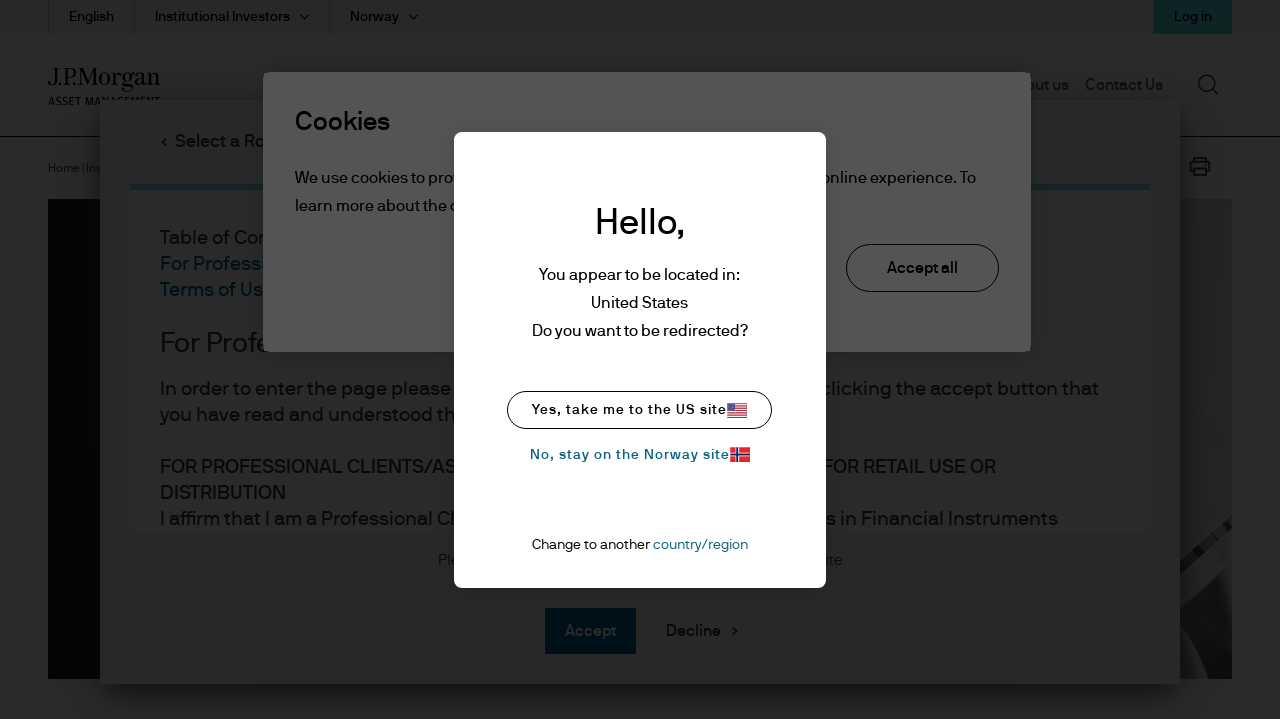

--- FILE ---
content_type: text/html;charset=utf-8
request_url: https://am.jpmorgan.com/no/en/asset-management/institutional/investment-strategies/insurance/
body_size: 39731
content:

  <!DOCTYPE HTML>
  
  <html lang="en-NO"> 
  <head>
    
    
    
    
    
    <meta charset="UTF-8"/>
    <meta name="viewport" content="width=device-width, initial-scale=1.0"/>
    <meta name="referrer" content="no-referrer-when-downgrade"/>
    <meta content="UEgzQAQUVvl5ylECkxr9zhGU19brVYyHBFJ-u_avkXc" name="google-site-verification"/>
    <meta name="clr" content="global-institutional, no, en, institutional"/>

    <meta name="debugPDP" getrequestResolver="true" request.pathInfo="/content/jpm-am-aem/global-institutional/no/en/institutional/investment-strategies/insurance.html" currentPage.path="/content/jpm-am-aem/global-institutional/no/en/institutional/investment-strategies/insurance" currentPage.title="Global Insurance Solutions" properties.navTitle="Global Insurance Solutions" pageproperties.PageTitle="Global Insurance Solutions" isDynamicPDPPage="false"/>

    <!--  Setting page og:title  -->
    
    
        <meta property="og:title" content="Global Insurance Solutions"/>
        
            <meta property="og:image" content="https://cdn.jpmorganfunds.com/content/dam/jpm-am-aem/global/en/images/social-default/LinkedIn_1200x627_1.png"/>
        
    


    

    <title>
        
        
        Global Insurance Solutions
        
        
         | J.P. Morgan Asset Management
    </title>


    
    <meta name="Navigation Title" content="Global Insurance Solutions"/>
    
    
        <meta name="description" content="Our team works closely with our insurance portfolio managers to customize investment strategies. Learn about our wide range of advisory and analytical services."/>
    
    <meta name="template" content="content-template"/>
    

    
    
    
        
        
            <meta name="ROBOTS" content="INDEX,FOLLOW"/>
        
        
        
    

    

    

    
    
    <link rel='preload' href="https://cdn.jpmorganfunds.com/etc/designs/jpm-am-aem/clientlib-above-the-fold.min.ce7d7ee651dc00b3e689be5f69591027.css" as="style" onload="this.rel='stylesheet'">
<link rel='stylesheet' href="https://cdn.jpmorganfunds.com/etc/designs/jpm-am-aem/clientlib-above-the-fold.min.ce7d7ee651dc00b3e689be5f69591027.css" type="text/css">



    
    
    <script src='https://cdn.jpmorganfunds.com/etc/designs/jpm-am-aem/clientlib-above-the-fold.min.2dfdc9002100d326991f36bdd182c03a.js' rel="preload" as="script"></script>



    
    
    <link rel='preload' href="https://cdn.jpmorganfunds.com/etc/designs/jpm-am-aem/clientlib-all/jpm-am-global.min.dc9e5ee6b8442a33aca884fd244250a8.css" as="style" onload="this.rel='stylesheet'">
<link rel='stylesheet' href="https://cdn.jpmorganfunds.com/etc/designs/jpm-am-aem/clientlib-all/jpm-am-global.min.dc9e5ee6b8442a33aca884fd244250a8.css" type="text/css">



    
    
    <link rel='preload' href="https://cdn.jpmorganfunds.com/etc/designs/jpm-am-aem/clientlib-site.min.6ae36783248eb5a7709f4ab24faecba3.css" as="style" onload="this.rel='stylesheet'">
<link rel='stylesheet' href="https://cdn.jpmorganfunds.com/etc/designs/jpm-am-aem/clientlib-site.min.6ae36783248eb5a7709f4ab24faecba3.css" type="text/css">





<!-- SEO changes 5072-->
<link rel="preload" href="https://cdn.jpmorganfunds.com/etc/designs/jpm-am-aem/fonts/jp-icons.ttf" as="font" crossorigin/>

<!-- SEO Recommendations IMCMS-13609 -->
<link rel="preconnect" href="https://cdn.jpmorganfunds.com"/>

<link rel="preload" href="https://cdn.jpmorganfunds.com/etc/designs/jpm-am-aem/fonts/gim-icomoon.ttf" as="font" crossorigin/>

<!--<sly data-sly-use.onetrust="com.jpm.am.aem.core.models.OneTrustModel">-->
<!--    </sly>-->

<script type="text/javascript" src="//cdn.evgnet.com/beacon/k556555555563cz3w23n3n3x2754245/mcp_prod/scripts/evergage.min.js" async></script>
<!-- OneTrust Cookies Consent Notice start for am.jpmorgan.com/no/en/asset-management/institutional/ -->
<script type="text/javascript" src="https://cdn.cookielaw.org/consent/0195b964-b1ed-7253-86c4-8bc8427dbeef/OtAutoBlock.js"></script>
<script src="https://cdn.cookielaw.org/scripttemplates/otSDKStub.js" data-document-language="true" type="text/javascript" charset="UTF-8" data-domain-script="0195b964-b1ed-7253-86c4-8bc8427dbeef"></script>
<script type="text/javascript">
function OptanonWrapper() { }
</script>
<!-- OneTrust Cookies Consent Notice end for am.jpmorgan.com/no/en/asset-management/institutional/ -->

<script type="text/javascript">//<![CDATA[
_uzactions = window._uzactions || [];
_uzactions.push(['_setID', 'B62729FA2A2FEF11AA95F56EE98DC768']);
_uzactions.push(['_setSID', '47C43100102FEF11AA95F56EE98DC768']);
_uzactions.push(['_start']);
(function() {
var uz = document.createElement('script'); uz.type = 'text/javascript'; uz.async = true; uz.charset = 'utf-8';
uz.src = ('https:' == document.location.protocol ? 'https://' : 'http://') + 'cdn5.userzoom.com/trueintent/js/uz_til_us.js?cuid=604F7B8E6ECDE41180C90050569444FB';
var s = document.getElementsByTagName('script')[0];
s.parentNode.insertBefore(uz, s);
})();
//]]></script>





    
    
    

    
    
    
    

    <!--script data-sly-use.environmentBasedConfig="com.jpm.am.aem.core.services.EnvironmentBasedService"
            data-sly-test.adobeLaunchEnvironmentScript=""
            src="" async></script-->
    
    <link rel="icon" type="image/x-icon" href="https://cdn.jpmorganfunds.com/etc/designs/jpm-am-aem/images/favicon.ico"/>
    
        
        
            
            
                
                    <link rel="canonical" href="https://am.jpmorgan.com/no/en/asset-management/institutional/investment-strategies/insurance/"/>
                
            
        
    
</head>
 
  
  
  
  

  

  
  
  
    
      
        <body class="font-family-en AMTheme AMTheme-outer AMTheme-mode-light">
      
    
  
  
  
  
  
    <!-- Google Tag Manager (noscript) -->






<noscript><iframe src="https://www.googletagmanager.com/ns.html?id=GTM-55R68VL" height="0" width="0" style="display:none;visibility:hidden"></iframe></noscript>
<!-- End Google Tag Manager (noscript) -->


    <input type="hidden" id="displayPopUpModules" value="true"/>



    <div data-global="JP-global">
        


<div class="jp-page-px">
<div class="jp-page-mw">
 <div class="blank-page page basicpage">








    
	




    
    
    <div class="jpm-am-navigation-header"><header>
  
  
  
  
  <div class="jp-header" data-module="JP-header">
    <div class="jp-viewport-width"></div>
    
    
    
    
    
    
    
      
      <div class="country-role-selector-data " data-i18nJsonCRS="{&#34;jpm.am.aem.container.counryrole.selectrole&#34;:&#34;Select a Role&#34;,&#34;jpm.am.aem.container.counryrole.selectcountry&#34;:&#34;Select a Location&#34;,&#34;jpm.am.aem.container.counryrole.selectregion&#34;:&#34;Select a Region&#34;}" data-i18nJsonCountries="{&#34;jpm.am.general.country.no&#34;:&#34;Norway&#34;}" data-i18nJsonRoles="{&#34;jpm.am.general.role.no.per&#34;:&#34;Personal Investors&#34;,&#34;jpm.am.general.role.no.institutional&#34;:&#34;Institutional Investors&#34;,&#34;jpm.am.general.role.no.adv&#34;:&#34;Asset or Wealth Managers&#34;,&#34;jpm.am.general.role.no.liq&#34;:&#34;Liquidity Investors&#34;}" data-i18nJsonTnC="{&#34;jpm.am.legal.termsandconditions.tableofcontent&#34;:&#34;Table of Contents&#34;,&#34;jpm.am.legal.termsandconditions.readdisclaimer&#34;:&#34;Please read through the disclaimer before entering the site&#34;}" data-props="/content/jpm-am-aem/countryroleselectorconfigpage.crsmap.no_en_institutional.json?currentPath=/content/jpm-am-aem/global-institutional/no/en/institutional/includes/header-emea/jcr:content/par/jpm_am_navigation_he">
      </div>
    
    
    
      <div class="jpm-am-aem-login-modal"></div>
    
    <div class="jpm-am-aem-popout-lightbox"></div>
    <input name="region" type="hidden" value="emea"/>
    <input name="country" type="hidden" value="no"/>
    <input name="role" type="hidden" value="institutional"/>
    <input name="language" type="hidden" value="en"/>
    <input name="contentsearchpath" type="hidden"/>
    
    
    
    
    
    

    
      <a href="#contentStart" target="_self" class="jp-header__skipMain" tabindex="1">Skip to main content</a>
    
    <div class='jp-header__menu-icon-logo-wrapper'>
      <div class="jp-header__logo">
        
        
          <a href="/no/en/asset-management/institutional/">
            <img alt="logo" class="logo" src="https://cdn.jpmorganfunds.com/content/dam/jpm-am-aem/global/en/images/icons/logo.svg" width="150"/>
          </a>
          
        
      </div>
      
      
      <div class='jp-header__menu-wrapper'>

        <div class="jp-mob-menu-header login-EX">
          
          
          <div class="jp-mob-simple-closeIcon" tabindex="0" role="button" aria-label="close"><span class="jp-icon-close"></span></div>
          
            
            <div class="jp-utility-nav__item anonymous">
              <a class="jp-utility-nav__link utility-toggle jp-utility-nav__link--anonymous" href='#' id="anonymousLogin" role="button" aria-expanded="false" aria-controls="anonymousDropDown">
                Log in
              </a>
              <span class="jp-utility-nav__link-icon"></span>
              <div class="jp-utility__subnav anonymous" data-props="anonymous" id="anonymousDropDown" role="dialog" aria-labelledby="anonymous_message_text">
                <div id="anonymous-list">
                  <div class='account_header'>
                    <div class='account_welcome_message'>
                      Welcome
                    </div>
                    <div class='anonymous_message' id="anonymous_message_text">
                      Log in for exclusive access and a personalized experience
                    </div>
                  </div>
                  <div class="login_signup_actions">
                    
                      
                        <a class="jp-utility-nav__item-sub-item" href="https://am.jpmorgan.com/authe/login?countryCode=no&languageCode=en&roleCode=institutional&ref=">
                          Log in
                        </a>
                      
                    
                      
                    
                      
                    
                      
                    
                  </div>
                  <div class="anonymous_intro">
                    <div class="anonymous_intro-h2"></div>
                    
                  </div>
                </div>
              </div>
            </div>
            <div class="jp-utility-nav__item authenticated hide">
              <a class="jp-utility-nav__link utility-toggle jp-utility-nav__link--authenticated" href='#' id="authenticatedLogin">
                Hello
              </a>
              <span class="jp-utility-nav__link-icon"></span>
              <div class="jp-utility__subnav authenticated" data-props="authenticated" id="authenticatedDropDown">
                <div id="authenticated-list">
                  
                  <div class="authenticated_links">
                    <ul>
                      
                      
                    
                      <li>
                        <a class="jp-utility-nav__item-sub-item" data-link="/content/jpm-am-aem/global-institutional/no/en/institutional/my-collections.collectionModal.protected.html" data-modal-type="mycollections" href="/no/en/asset-management/institutional/my-collections/" id="mycollections">
                          <div class="utility-icon"><img src="https://cdn.jpmorganfunds.com/content/dam/jpm-am-aem/americas/us/en/images/forms-images/Collections.png" alt/></div>
                          <div>
                            <div>My collections</div>
                            <div class="utility-icon-supporting-text">View saved content and presentation slides
                            </div>
                          </div>
                        </a>
                      </li>
                      
                    
                      <li>
                        <a class="jp-utility-nav__item-sub-item" data-link="https://mi.jpmorgan.com.html" data-modal-type="myaccounts" href="https://mi.jpmorgan.com" id="myaccounts">
                          <div class="utility-icon"><img src="https://cdn.jpmorganfunds.com/content/dam/jpm-am-aem/global/en/images/icons/accounts.svg" alt/></div>
                          <div>
                            <div>Accounts and documents</div>
                            <div class="utility-icon-supporting-text">Digital servicing offering for active investors
                            </div>
                          </div>
                        </a>
                      </li>
                      
                    
                      <li>
                        <a class="jp-utility-nav__item-sub-item" data-link="https://am.jpmorgan.com/authe/logout.html" data-modal-type="authelogout" href="https://am.jpmorgan.com/authe/logout" id="authelogout">
                          <div class="utility-icon"><img src="https://cdn.jpmorganfunds.com/content/dam/jpm-am-aem/global/en/images/icons/logout.svg" alt/></div>
                          <div>
                            <div>Log out</div>
                            <div class="utility-icon-supporting-text">
                            </div>
                          </div>
                        </a>
                      </li>
                      
                    </ul>
                  </div>
                </div>
              </div>
            </div>
          
        </div>
        
          <div class="jp-header__simple-menu" role="navigation" aria-label="global main">
            <ul class="jp-simple-menu">
              
                <li class="jp-simple-menu__item ">

                                        <span class="jp-simple-menu__item__linkWrapper">
                                            
                                            
                                                <a class="jp-simple-menu__link" href="/no/en/asset-management/institutional/funds/" id="menulink-0">
                                                    Funds
                                                </a>
                                            
                                            
                                          <!--/* Logic for creating subnav parsys*/ -->
                                            
                                            
                                            
                                            
                                                <button type="button" class="jp-simple-menu__button" aria-label="Submenu" aria-controls="submenu-panel-0" aria-expanded="false" id="submenu-btn-0" aria-describedby="menulink-0">
                                                  <span class="jp-simple-menu__button__imagewrap">
                                                  </span>
                                                </button>
                                            
                                        </span>
                  
                    <span class='jp-simple-menu__link-icon' role="button" aria-label="Expand"></span>
                  
                  
                    
                      <div class="jp-subnav" aria-labelledby="submenu-btn-0" id="submenu-panel-0">
                        <div class="jp-subnav__background"></div>
                        <div class='jp-subnav__wrapper'>
                          <a class="overview" href="/no/en/asset-management/institutional/funds/">Overview</a>
                          <div class="link_wrapper">
                            <div class="jpm-am-general-link-list parbase section">

        
            <div data-module="JP-Link-List" class="jp-linklist jp__white  ">
                
                    <h2 class="jp-linklist__header">
                        Fund Explorer
                    </h2>

                
                
                <ul class="jp-linklist__links">
                    
                        
                        
                        
                        
                            <li class="list">
                                <a href="/no/en/asset-management/institutional/products/fund-explorer/sicavs" class="link-list " aria-label="SICAVs">SICAVs
                                    <svg class="normal-state" width="22" height="22" fill="none" xmlns="http://www.w3.org/2000/svg">
    <path fill-rule="evenodd" clip-rule="evenodd" d="M11 .759C5.344.759.759 5.344.759 11S5.344 21.241 11 21.241 21.241 16.656 21.241 11 16.656.759 11 .759zM0 11C0 4.925 4.925 0 11 0s11 4.925 11 11-4.925 11-11 11S0 17.075 0 11z" fill="#000"/>
    <path fill-rule="evenodd" clip-rule="evenodd" d="M10.024 16.083 8.941 15.02l3.575-3.64-3.575-3.642 1.083-1.063 4.618 4.704-4.618 4.704z" fill="#000"/>
</svg>

<svg class="hover-state" width="22" height="22" fill="none" xmlns="http://www.w3.org/2000/svg">
    <path d="M11 22c6.075 0 11-4.925 11-11S17.075 0 11 0 0 4.925 0 11s4.925 11 11 11z" fill="#78D5E2"/>
    <path fill-rule="evenodd" clip-rule="evenodd" d="m9.989 16.265-1.122-1.101 3.703-3.771-3.703-3.771L9.988 6.52l4.784 4.872-4.784 4.872z" fill="#000"/>
</svg> 
                                </a>
                            </li>
                        
                    
                        
                        
                        
                        
                            <li class="list">
                                <a href="/no/en/asset-management/institutional/products/fund-explorer/etf" class="link-list " aria-label="Exchange-Traded Funds">Exchange-Traded Funds
                                    <svg class="normal-state" width="22" height="22" fill="none" xmlns="http://www.w3.org/2000/svg">
    <path fill-rule="evenodd" clip-rule="evenodd" d="M11 .759C5.344.759.759 5.344.759 11S5.344 21.241 11 21.241 21.241 16.656 21.241 11 16.656.759 11 .759zM0 11C0 4.925 4.925 0 11 0s11 4.925 11 11-4.925 11-11 11S0 17.075 0 11z" fill="#000"/>
    <path fill-rule="evenodd" clip-rule="evenodd" d="M10.024 16.083 8.941 15.02l3.575-3.64-3.575-3.642 1.083-1.063 4.618 4.704-4.618 4.704z" fill="#000"/>
</svg>

<svg class="hover-state" width="22" height="22" fill="none" xmlns="http://www.w3.org/2000/svg">
    <path d="M11 22c6.075 0 11-4.925 11-11S17.075 0 11 0 0 4.925 0 11s4.925 11 11 11z" fill="#78D5E2"/>
    <path fill-rule="evenodd" clip-rule="evenodd" d="m9.989 16.265-1.122-1.101 3.703-3.771-3.703-3.771L9.988 6.52l4.784 4.872-4.784 4.872z" fill="#000"/>
</svg> 
                                </a>
                            </li>
                        
                    
                        
                        
                        
                        
                            <li class="list">
                                <a href="/no/en/asset-management/institutional/products/fund-explorer/liquidity-fund" class="link-list " aria-label="Liquidity Funds">Liquidity Funds
                                    <svg class="normal-state" width="22" height="22" fill="none" xmlns="http://www.w3.org/2000/svg">
    <path fill-rule="evenodd" clip-rule="evenodd" d="M11 .759C5.344.759.759 5.344.759 11S5.344 21.241 11 21.241 21.241 16.656 21.241 11 16.656.759 11 .759zM0 11C0 4.925 4.925 0 11 0s11 4.925 11 11-4.925 11-11 11S0 17.075 0 11z" fill="#000"/>
    <path fill-rule="evenodd" clip-rule="evenodd" d="M10.024 16.083 8.941 15.02l3.575-3.64-3.575-3.642 1.083-1.063 4.618 4.704-4.618 4.704z" fill="#000"/>
</svg>

<svg class="hover-state" width="22" height="22" fill="none" xmlns="http://www.w3.org/2000/svg">
    <path d="M11 22c6.075 0 11-4.925 11-11S17.075 0 11 0 0 4.925 0 11s4.925 11 11 11z" fill="#78D5E2"/>
    <path fill-rule="evenodd" clip-rule="evenodd" d="m9.989 16.265-1.122-1.101 3.703-3.771-3.703-3.771L9.988 6.52l4.784 4.872-4.784 4.872z" fill="#000"/>
</svg> 
                                </a>
                            </li>
                        
                    
                </ul>
            </div>
        
        
</div>
<div class="jpm-am-general-link-list parbase section">

        
            <div data-module="JP-Link-List" class="jp-linklist jp__white  ">
                
                    <h2 class="jp-linklist__header">
                        Fund Information
                    </h2>

                
                
                <ul class="jp-linklist__links">
                    
                        
                        
                        
                        
                            <li class="list">
                                <a href="/no/en/asset-management/institutional/products/fund-documents/" class="link-list " aria-label="Regulatory Documents">Regulatory Documents
                                    <svg class="normal-state" width="22" height="22" fill="none" xmlns="http://www.w3.org/2000/svg">
    <path fill-rule="evenodd" clip-rule="evenodd" d="M11 .759C5.344.759.759 5.344.759 11S5.344 21.241 11 21.241 21.241 16.656 21.241 11 16.656.759 11 .759zM0 11C0 4.925 4.925 0 11 0s11 4.925 11 11-4.925 11-11 11S0 17.075 0 11z" fill="#000"/>
    <path fill-rule="evenodd" clip-rule="evenodd" d="M10.024 16.083 8.941 15.02l3.575-3.64-3.575-3.642 1.083-1.063 4.618 4.704-4.618 4.704z" fill="#000"/>
</svg>

<svg class="hover-state" width="22" height="22" fill="none" xmlns="http://www.w3.org/2000/svg">
    <path d="M11 22c6.075 0 11-4.925 11-11S17.075 0 11 0 0 4.925 0 11s4.925 11 11 11z" fill="#78D5E2"/>
    <path fill-rule="evenodd" clip-rule="evenodd" d="m9.989 16.265-1.122-1.101 3.703-3.771-3.703-3.771L9.988 6.52l4.784 4.872-4.784 4.872z" fill="#000"/>
</svg> 
                                </a>
                            </li>
                        
                    
                        
                        
                        
                        
                            <li class="list">
                                <a href="/no/en/asset-management/institutional/funds/regulatory-updates/" class="link-list " aria-label="Regulatory Updates">Regulatory Updates
                                    <svg class="normal-state" width="22" height="22" fill="none" xmlns="http://www.w3.org/2000/svg">
    <path fill-rule="evenodd" clip-rule="evenodd" d="M11 .759C5.344.759.759 5.344.759 11S5.344 21.241 11 21.241 21.241 16.656 21.241 11 16.656.759 11 .759zM0 11C0 4.925 4.925 0 11 0s11 4.925 11 11-4.925 11-11 11S0 17.075 0 11z" fill="#000"/>
    <path fill-rule="evenodd" clip-rule="evenodd" d="M10.024 16.083 8.941 15.02l3.575-3.64-3.575-3.642 1.083-1.063 4.618 4.704-4.618 4.704z" fill="#000"/>
</svg>

<svg class="hover-state" width="22" height="22" fill="none" xmlns="http://www.w3.org/2000/svg">
    <path d="M11 22c6.075 0 11-4.925 11-11S17.075 0 11 0 0 4.925 0 11s4.925 11 11 11z" fill="#78D5E2"/>
    <path fill-rule="evenodd" clip-rule="evenodd" d="m9.989 16.265-1.122-1.101 3.703-3.771-3.703-3.771L9.988 6.52l4.784 4.872-4.784 4.872z" fill="#000"/>
</svg> 
                                </a>
                            </li>
                        
                    
                </ul>
            </div>
        
        
</div>


                          </div>
                        </div>
                      </div>
                    
                  
                  
                </li>
              
                <li class="jp-simple-menu__item ">

                                        <span class="jp-simple-menu__item__linkWrapper">
                                            
                                            
                                                <a class="jp-simple-menu__link" href="/no/en/asset-management/institutional/investment-strategies/" id="menulink-1">
                                                    Investment Strategies 
                                                </a>
                                            
                                            
                                          <!--/* Logic for creating subnav parsys*/ -->
                                            
                                            
                                            
                                            
                                                <button type="button" class="jp-simple-menu__button" aria-label="Submenu" aria-controls="submenu-panel-1" aria-expanded="false" id="submenu-btn-1" aria-describedby="menulink-1">
                                                  <span class="jp-simple-menu__button__imagewrap">
                                                  </span>
                                                </button>
                                            
                                        </span>
                  
                    <span class='jp-simple-menu__link-icon' role="button" aria-label="Expand"></span>
                  
                  
                    
                      <div class="jp-subnav" aria-labelledby="submenu-btn-1" id="submenu-panel-1">
                        <div class="jp-subnav__background"></div>
                        <div class='jp-subnav__wrapper'>
                          <a class="overview" href="/no/en/asset-management/institutional/investment-strategies/">Overview</a>
                          <div class="link_wrapper">
                            <div class="jpm-am-general-link-list parbase section">

        
            <div data-module="JP-Link-List" class="jp-linklist jp__white  ">
                
                    <h2 class="jp-linklist__header">
                        Investment Options
                    </h2>

                
                
                <ul class="jp-linklist__links">
                    
                        
                        
                        
                        
                            <li class="list">
                                <a href="/no/en/asset-management/institutional/investment-strategies/alternatives/" class="link-list " aria-label="Alternatives">Alternatives
                                    <svg class="normal-state" width="22" height="22" fill="none" xmlns="http://www.w3.org/2000/svg">
    <path fill-rule="evenodd" clip-rule="evenodd" d="M11 .759C5.344.759.759 5.344.759 11S5.344 21.241 11 21.241 21.241 16.656 21.241 11 16.656.759 11 .759zM0 11C0 4.925 4.925 0 11 0s11 4.925 11 11-4.925 11-11 11S0 17.075 0 11z" fill="#000"/>
    <path fill-rule="evenodd" clip-rule="evenodd" d="M10.024 16.083 8.941 15.02l3.575-3.64-3.575-3.642 1.083-1.063 4.618 4.704-4.618 4.704z" fill="#000"/>
</svg>

<svg class="hover-state" width="22" height="22" fill="none" xmlns="http://www.w3.org/2000/svg">
    <path d="M11 22c6.075 0 11-4.925 11-11S17.075 0 11 0 0 4.925 0 11s4.925 11 11 11z" fill="#78D5E2"/>
    <path fill-rule="evenodd" clip-rule="evenodd" d="m9.989 16.265-1.122-1.101 3.703-3.771-3.703-3.771L9.988 6.52l4.784 4.872-4.784 4.872z" fill="#000"/>
</svg> 
                                </a>
                            </li>
                        
                    
                        
                        
                        
                        
                            <li class="list">
                                <a href="/no/en/asset-management/institutional/investment-strategies/beta/" class="link-list " aria-label="Beta Strategies">Beta Strategies
                                    <svg class="normal-state" width="22" height="22" fill="none" xmlns="http://www.w3.org/2000/svg">
    <path fill-rule="evenodd" clip-rule="evenodd" d="M11 .759C5.344.759.759 5.344.759 11S5.344 21.241 11 21.241 21.241 16.656 21.241 11 16.656.759 11 .759zM0 11C0 4.925 4.925 0 11 0s11 4.925 11 11-4.925 11-11 11S0 17.075 0 11z" fill="#000"/>
    <path fill-rule="evenodd" clip-rule="evenodd" d="M10.024 16.083 8.941 15.02l3.575-3.64-3.575-3.642 1.083-1.063 4.618 4.704-4.618 4.704z" fill="#000"/>
</svg>

<svg class="hover-state" width="22" height="22" fill="none" xmlns="http://www.w3.org/2000/svg">
    <path d="M11 22c6.075 0 11-4.925 11-11S17.075 0 11 0 0 4.925 0 11s4.925 11 11 11z" fill="#78D5E2"/>
    <path fill-rule="evenodd" clip-rule="evenodd" d="m9.989 16.265-1.122-1.101 3.703-3.771-3.703-3.771L9.988 6.52l4.784 4.872-4.784 4.872z" fill="#000"/>
</svg> 
                                </a>
                            </li>
                        
                    
                        
                        
                        
                        
                            <li class="list">
                                <a href="/no/en/asset-management/institutional/investment-strategies/equities/" class="link-list " aria-label="Equities">Equities
                                    <svg class="normal-state" width="22" height="22" fill="none" xmlns="http://www.w3.org/2000/svg">
    <path fill-rule="evenodd" clip-rule="evenodd" d="M11 .759C5.344.759.759 5.344.759 11S5.344 21.241 11 21.241 21.241 16.656 21.241 11 16.656.759 11 .759zM0 11C0 4.925 4.925 0 11 0s11 4.925 11 11-4.925 11-11 11S0 17.075 0 11z" fill="#000"/>
    <path fill-rule="evenodd" clip-rule="evenodd" d="M10.024 16.083 8.941 15.02l3.575-3.64-3.575-3.642 1.083-1.063 4.618 4.704-4.618 4.704z" fill="#000"/>
</svg>

<svg class="hover-state" width="22" height="22" fill="none" xmlns="http://www.w3.org/2000/svg">
    <path d="M11 22c6.075 0 11-4.925 11-11S17.075 0 11 0 0 4.925 0 11s4.925 11 11 11z" fill="#78D5E2"/>
    <path fill-rule="evenodd" clip-rule="evenodd" d="m9.989 16.265-1.122-1.101 3.703-3.771-3.703-3.771L9.988 6.52l4.784 4.872-4.784 4.872z" fill="#000"/>
</svg> 
                                </a>
                            </li>
                        
                    
                        
                        
                        
                        
                            <li class="list">
                                <a href="/no/en/asset-management/institutional/investment-strategies/fixed-income/" class="link-list " aria-label="Fixed Income">Fixed Income
                                    <svg class="normal-state" width="22" height="22" fill="none" xmlns="http://www.w3.org/2000/svg">
    <path fill-rule="evenodd" clip-rule="evenodd" d="M11 .759C5.344.759.759 5.344.759 11S5.344 21.241 11 21.241 21.241 16.656 21.241 11 16.656.759 11 .759zM0 11C0 4.925 4.925 0 11 0s11 4.925 11 11-4.925 11-11 11S0 17.075 0 11z" fill="#000"/>
    <path fill-rule="evenodd" clip-rule="evenodd" d="M10.024 16.083 8.941 15.02l3.575-3.64-3.575-3.642 1.083-1.063 4.618 4.704-4.618 4.704z" fill="#000"/>
</svg>

<svg class="hover-state" width="22" height="22" fill="none" xmlns="http://www.w3.org/2000/svg">
    <path d="M11 22c6.075 0 11-4.925 11-11S17.075 0 11 0 0 4.925 0 11s4.925 11 11 11z" fill="#78D5E2"/>
    <path fill-rule="evenodd" clip-rule="evenodd" d="m9.989 16.265-1.122-1.101 3.703-3.771-3.703-3.771L9.988 6.52l4.784 4.872-4.784 4.872z" fill="#000"/>
</svg> 
                                </a>
                            </li>
                        
                    
                        
                        
                        
                        
                            <li class="list">
                                <a href="/no/en/asset-management/institutional/investment-strategies/global-liquidity/" class="link-list " aria-label="Global Liquidity">Global Liquidity
                                    <svg class="normal-state" width="22" height="22" fill="none" xmlns="http://www.w3.org/2000/svg">
    <path fill-rule="evenodd" clip-rule="evenodd" d="M11 .759C5.344.759.759 5.344.759 11S5.344 21.241 11 21.241 21.241 16.656 21.241 11 16.656.759 11 .759zM0 11C0 4.925 4.925 0 11 0s11 4.925 11 11-4.925 11-11 11S0 17.075 0 11z" fill="#000"/>
    <path fill-rule="evenodd" clip-rule="evenodd" d="M10.024 16.083 8.941 15.02l3.575-3.64-3.575-3.642 1.083-1.063 4.618 4.704-4.618 4.704z" fill="#000"/>
</svg>

<svg class="hover-state" width="22" height="22" fill="none" xmlns="http://www.w3.org/2000/svg">
    <path d="M11 22c6.075 0 11-4.925 11-11S17.075 0 11 0 0 4.925 0 11s4.925 11 11 11z" fill="#78D5E2"/>
    <path fill-rule="evenodd" clip-rule="evenodd" d="m9.989 16.265-1.122-1.101 3.703-3.771-3.703-3.771L9.988 6.52l4.784 4.872-4.784 4.872z" fill="#000"/>
</svg> 
                                </a>
                            </li>
                        
                    
                        
                        
                        
                        
                            <li class="list">
                                <a href="/no/en/asset-management/institutional/investment-strategies/multi-asset-solutions/" class="link-list " aria-label="Multi-Asset Solutions">Multi-Asset Solutions
                                    <svg class="normal-state" width="22" height="22" fill="none" xmlns="http://www.w3.org/2000/svg">
    <path fill-rule="evenodd" clip-rule="evenodd" d="M11 .759C5.344.759.759 5.344.759 11S5.344 21.241 11 21.241 21.241 16.656 21.241 11 16.656.759 11 .759zM0 11C0 4.925 4.925 0 11 0s11 4.925 11 11-4.925 11-11 11S0 17.075 0 11z" fill="#000"/>
    <path fill-rule="evenodd" clip-rule="evenodd" d="M10.024 16.083 8.941 15.02l3.575-3.64-3.575-3.642 1.083-1.063 4.618 4.704-4.618 4.704z" fill="#000"/>
</svg>

<svg class="hover-state" width="22" height="22" fill="none" xmlns="http://www.w3.org/2000/svg">
    <path d="M11 22c6.075 0 11-4.925 11-11S17.075 0 11 0 0 4.925 0 11s4.925 11 11 11z" fill="#78D5E2"/>
    <path fill-rule="evenodd" clip-rule="evenodd" d="m9.989 16.265-1.122-1.101 3.703-3.771-3.703-3.771L9.988 6.52l4.784 4.872-4.784 4.872z" fill="#000"/>
</svg> 
                                </a>
                            </li>
                        
                    
                </ul>
            </div>
        
        
</div>
<div class="jpm-am-general-link-list parbase section">

        
            <div data-module="JP-Link-List" class="jp-linklist jp__white  ">
                
                    <h2 class="jp-linklist__header">
                        Capabilities &amp; Solutions
                    </h2>

                
                
                <ul class="jp-linklist__links">
                    
                        
                        
                        
                        
                            <li class="list">
                                <a href="/no/en/asset-management/institutional/investment-strategies/etfs/" class="link-list " aria-label="ETFs">ETFs
                                    <svg class="normal-state" width="22" height="22" fill="none" xmlns="http://www.w3.org/2000/svg">
    <path fill-rule="evenodd" clip-rule="evenodd" d="M11 .759C5.344.759.759 5.344.759 11S5.344 21.241 11 21.241 21.241 16.656 21.241 11 16.656.759 11 .759zM0 11C0 4.925 4.925 0 11 0s11 4.925 11 11-4.925 11-11 11S0 17.075 0 11z" fill="#000"/>
    <path fill-rule="evenodd" clip-rule="evenodd" d="M10.024 16.083 8.941 15.02l3.575-3.64-3.575-3.642 1.083-1.063 4.618 4.704-4.618 4.704z" fill="#000"/>
</svg>

<svg class="hover-state" width="22" height="22" fill="none" xmlns="http://www.w3.org/2000/svg">
    <path d="M11 22c6.075 0 11-4.925 11-11S17.075 0 11 0 0 4.925 0 11s4.925 11 11 11z" fill="#78D5E2"/>
    <path fill-rule="evenodd" clip-rule="evenodd" d="m9.989 16.265-1.122-1.101 3.703-3.771-3.703-3.771L9.988 6.52l4.784 4.872-4.784 4.872z" fill="#000"/>
</svg> 
                                </a>
                            </li>
                        
                    
                        
                        
                        
                        
                            <li class="list">
                                <a href="/no/en/asset-management/institutional/investment-strategies/insurance/" class="link-list " aria-label="Global Insurance Solutions">Global Insurance Solutions
                                    <svg class="normal-state" width="22" height="22" fill="none" xmlns="http://www.w3.org/2000/svg">
    <path fill-rule="evenodd" clip-rule="evenodd" d="M11 .759C5.344.759.759 5.344.759 11S5.344 21.241 11 21.241 21.241 16.656 21.241 11 16.656.759 11 .759zM0 11C0 4.925 4.925 0 11 0s11 4.925 11 11-4.925 11-11 11S0 17.075 0 11z" fill="#000"/>
    <path fill-rule="evenodd" clip-rule="evenodd" d="M10.024 16.083 8.941 15.02l3.575-3.64-3.575-3.642 1.083-1.063 4.618 4.704-4.618 4.704z" fill="#000"/>
</svg>

<svg class="hover-state" width="22" height="22" fill="none" xmlns="http://www.w3.org/2000/svg">
    <path d="M11 22c6.075 0 11-4.925 11-11S17.075 0 11 0 0 4.925 0 11s4.925 11 11 11z" fill="#78D5E2"/>
    <path fill-rule="evenodd" clip-rule="evenodd" d="m9.989 16.265-1.122-1.101 3.703-3.771-3.703-3.771L9.988 6.52l4.784 4.872-4.784 4.872z" fill="#000"/>
</svg> 
                                </a>
                            </li>
                        
                    
                        
                        
                        
                        
                            <li class="list">
                                <a href="/no/en/asset-management/institutional/investment-strategies/pension-strategy/" class="link-list " aria-label="Pension investment solutions">Pension investment solutions
                                    <svg class="normal-state" width="22" height="22" fill="none" xmlns="http://www.w3.org/2000/svg">
    <path fill-rule="evenodd" clip-rule="evenodd" d="M11 .759C5.344.759.759 5.344.759 11S5.344 21.241 11 21.241 21.241 16.656 21.241 11 16.656.759 11 .759zM0 11C0 4.925 4.925 0 11 0s11 4.925 11 11-4.925 11-11 11S0 17.075 0 11z" fill="#000"/>
    <path fill-rule="evenodd" clip-rule="evenodd" d="M10.024 16.083 8.941 15.02l3.575-3.64-3.575-3.642 1.083-1.063 4.618 4.704-4.618 4.704z" fill="#000"/>
</svg>

<svg class="hover-state" width="22" height="22" fill="none" xmlns="http://www.w3.org/2000/svg">
    <path d="M11 22c6.075 0 11-4.925 11-11S17.075 0 11 0 0 4.925 0 11s4.925 11 11 11z" fill="#78D5E2"/>
    <path fill-rule="evenodd" clip-rule="evenodd" d="m9.989 16.265-1.122-1.101 3.703-3.771-3.703-3.771L9.988 6.52l4.784 4.872-4.784 4.872z" fill="#000"/>
</svg> 
                                </a>
                            </li>
                        
                    
                        
                        
                        
                        
                            <li class="list">
                                <a href="/no/en/asset-management/institutional/investment-strategies/outsourced-cio/" class="link-list " aria-label="Outsourced CIO">Outsourced CIO
                                    <svg class="normal-state" width="22" height="22" fill="none" xmlns="http://www.w3.org/2000/svg">
    <path fill-rule="evenodd" clip-rule="evenodd" d="M11 .759C5.344.759.759 5.344.759 11S5.344 21.241 11 21.241 21.241 16.656 21.241 11 16.656.759 11 .759zM0 11C0 4.925 4.925 0 11 0s11 4.925 11 11-4.925 11-11 11S0 17.075 0 11z" fill="#000"/>
    <path fill-rule="evenodd" clip-rule="evenodd" d="M10.024 16.083 8.941 15.02l3.575-3.64-3.575-3.642 1.083-1.063 4.618 4.704-4.618 4.704z" fill="#000"/>
</svg>

<svg class="hover-state" width="22" height="22" fill="none" xmlns="http://www.w3.org/2000/svg">
    <path d="M11 22c6.075 0 11-4.925 11-11S17.075 0 11 0 0 4.925 0 11s4.925 11 11 11z" fill="#78D5E2"/>
    <path fill-rule="evenodd" clip-rule="evenodd" d="m9.989 16.265-1.122-1.101 3.703-3.771-3.703-3.771L9.988 6.52l4.784 4.872-4.784 4.872z" fill="#000"/>
</svg> 
                                </a>
                            </li>
                        
                    
                        
                        
                        
                        
                            <li class="list">
                                <a href="/no/en/asset-management/institutional/investment-strategies/the-power-of-active/" class="link-list " aria-label="The power of active">The power of active
                                    <svg class="normal-state" width="22" height="22" fill="none" xmlns="http://www.w3.org/2000/svg">
    <path fill-rule="evenodd" clip-rule="evenodd" d="M11 .759C5.344.759.759 5.344.759 11S5.344 21.241 11 21.241 21.241 16.656 21.241 11 16.656.759 11 .759zM0 11C0 4.925 4.925 0 11 0s11 4.925 11 11-4.925 11-11 11S0 17.075 0 11z" fill="#000"/>
    <path fill-rule="evenodd" clip-rule="evenodd" d="M10.024 16.083 8.941 15.02l3.575-3.64-3.575-3.642 1.083-1.063 4.618 4.704-4.618 4.704z" fill="#000"/>
</svg>

<svg class="hover-state" width="22" height="22" fill="none" xmlns="http://www.w3.org/2000/svg">
    <path d="M11 22c6.075 0 11-4.925 11-11S17.075 0 11 0 0 4.925 0 11s4.925 11 11 11z" fill="#78D5E2"/>
    <path fill-rule="evenodd" clip-rule="evenodd" d="m9.989 16.265-1.122-1.101 3.703-3.771-3.703-3.771L9.988 6.52l4.784 4.872-4.784 4.872z" fill="#000"/>
</svg> 
                                </a>
                            </li>
                        
                    
                        
                        
                        
                        
                            <li class="list">
                                <a href="/no/en/asset-management/institutional/investment-strategies/sustainable-investing/" class="link-list " aria-label="Sustainable investing ">Sustainable investing 
                                    <svg class="normal-state" width="22" height="22" fill="none" xmlns="http://www.w3.org/2000/svg">
    <path fill-rule="evenodd" clip-rule="evenodd" d="M11 .759C5.344.759.759 5.344.759 11S5.344 21.241 11 21.241 21.241 16.656 21.241 11 16.656.759 11 .759zM0 11C0 4.925 4.925 0 11 0s11 4.925 11 11-4.925 11-11 11S0 17.075 0 11z" fill="#000"/>
    <path fill-rule="evenodd" clip-rule="evenodd" d="M10.024 16.083 8.941 15.02l3.575-3.64-3.575-3.642 1.083-1.063 4.618 4.704-4.618 4.704z" fill="#000"/>
</svg>

<svg class="hover-state" width="22" height="22" fill="none" xmlns="http://www.w3.org/2000/svg">
    <path d="M11 22c6.075 0 11-4.925 11-11S17.075 0 11 0 0 4.925 0 11s4.925 11 11 11z" fill="#78D5E2"/>
    <path fill-rule="evenodd" clip-rule="evenodd" d="m9.989 16.265-1.122-1.101 3.703-3.771-3.703-3.771L9.988 6.52l4.784 4.872-4.784 4.872z" fill="#000"/>
</svg> 
                                </a>
                            </li>
                        
                    
                        
                        
                        
                        
                            <li class="list">
                                <a href="/no/en/asset-management/institutional/investment-strategies/fixed-income-investing/" class="link-list " aria-label="Fixed income ">Fixed income 
                                    <svg class="normal-state" width="22" height="22" fill="none" xmlns="http://www.w3.org/2000/svg">
    <path fill-rule="evenodd" clip-rule="evenodd" d="M11 .759C5.344.759.759 5.344.759 11S5.344 21.241 11 21.241 21.241 16.656 21.241 11 16.656.759 11 .759zM0 11C0 4.925 4.925 0 11 0s11 4.925 11 11-4.925 11-11 11S0 17.075 0 11z" fill="#000"/>
    <path fill-rule="evenodd" clip-rule="evenodd" d="M10.024 16.083 8.941 15.02l3.575-3.64-3.575-3.642 1.083-1.063 4.618 4.704-4.618 4.704z" fill="#000"/>
</svg>

<svg class="hover-state" width="22" height="22" fill="none" xmlns="http://www.w3.org/2000/svg">
    <path d="M11 22c6.075 0 11-4.925 11-11S17.075 0 11 0 0 4.925 0 11s4.925 11 11 11z" fill="#78D5E2"/>
    <path fill-rule="evenodd" clip-rule="evenodd" d="m9.989 16.265-1.122-1.101 3.703-3.771-3.703-3.771L9.988 6.52l4.784 4.872-4.784 4.872z" fill="#000"/>
</svg> 
                                </a>
                            </li>
                        
                    
                </ul>
            </div>
        
        
</div>


                          </div>
                        </div>
                      </div>
                    
                  
                  
                </li>
              
                <li class="jp-simple-menu__item ">

                                        <span class="jp-simple-menu__item__linkWrapper">
                                            
                                            
                                                <a class="jp-simple-menu__link" href="/no/en/asset-management/institutional/insights/" id="menulink-2">
                                                    Insights
                                                </a>
                                            
                                            
                                          <!--/* Logic for creating subnav parsys*/ -->
                                            
                                            
                                            
                                            
                                                <button type="button" class="jp-simple-menu__button" aria-label="Submenu" aria-controls="submenu-panel-2" aria-expanded="false" id="submenu-btn-2" aria-describedby="menulink-2">
                                                  <span class="jp-simple-menu__button__imagewrap">
                                                  </span>
                                                </button>
                                            
                                        </span>
                  
                    <span class='jp-simple-menu__link-icon' role="button" aria-label="Expand"></span>
                  
                  
                    
                      <div class="jp-subnav" aria-labelledby="submenu-btn-2" id="submenu-panel-2">
                        <div class="jp-subnav__background"></div>
                        <div class='jp-subnav__wrapper'>
                          <a class="overview" href="/no/en/asset-management/institutional/insights/">Overview</a>
                          <div class="link_wrapper">
                            <div class="jpm-am-general-link-list parbase section">

        
            <div data-module="JP-Link-List" class="jp-linklist jp__white  ">
                
                    <h2 class="jp-linklist__header">
                        Market Insights
                    </h2>

                
                
                <ul class="jp-linklist__links">
                    
                        
                        
                        
                        
                            <li class="list">
                                <a href="/no/en/asset-management/institutional/insights/market-insights/" class="link-list " aria-label="Market Insights Overview">Market Insights Overview
                                    <svg class="normal-state" width="22" height="22" fill="none" xmlns="http://www.w3.org/2000/svg">
    <path fill-rule="evenodd" clip-rule="evenodd" d="M11 .759C5.344.759.759 5.344.759 11S5.344 21.241 11 21.241 21.241 16.656 21.241 11 16.656.759 11 .759zM0 11C0 4.925 4.925 0 11 0s11 4.925 11 11-4.925 11-11 11S0 17.075 0 11z" fill="#000"/>
    <path fill-rule="evenodd" clip-rule="evenodd" d="M10.024 16.083 8.941 15.02l3.575-3.64-3.575-3.642 1.083-1.063 4.618 4.704-4.618 4.704z" fill="#000"/>
</svg>

<svg class="hover-state" width="22" height="22" fill="none" xmlns="http://www.w3.org/2000/svg">
    <path d="M11 22c6.075 0 11-4.925 11-11S17.075 0 11 0 0 4.925 0 11s4.925 11 11 11z" fill="#78D5E2"/>
    <path fill-rule="evenodd" clip-rule="evenodd" d="m9.989 16.265-1.122-1.101 3.703-3.771-3.703-3.771L9.988 6.52l4.784 4.872-4.784 4.872z" fill="#000"/>
</svg> 
                                </a>
                            </li>
                        
                    
                        
                        
                        
                        
                            <li class="list">
                                <a href="/no/en/asset-management/institutional/insights/market-insights/eye-on-the-market/" class="link-list " aria-label="Eye on the Market">Eye on the Market
                                    <svg class="normal-state" width="22" height="22" fill="none" xmlns="http://www.w3.org/2000/svg">
    <path fill-rule="evenodd" clip-rule="evenodd" d="M11 .759C5.344.759.759 5.344.759 11S5.344 21.241 11 21.241 21.241 16.656 21.241 11 16.656.759 11 .759zM0 11C0 4.925 4.925 0 11 0s11 4.925 11 11-4.925 11-11 11S0 17.075 0 11z" fill="#000"/>
    <path fill-rule="evenodd" clip-rule="evenodd" d="M10.024 16.083 8.941 15.02l3.575-3.64-3.575-3.642 1.083-1.063 4.618 4.704-4.618 4.704z" fill="#000"/>
</svg>

<svg class="hover-state" width="22" height="22" fill="none" xmlns="http://www.w3.org/2000/svg">
    <path d="M11 22c6.075 0 11-4.925 11-11S17.075 0 11 0 0 4.925 0 11s4.925 11 11 11z" fill="#78D5E2"/>
    <path fill-rule="evenodd" clip-rule="evenodd" d="m9.989 16.265-1.122-1.101 3.703-3.771-3.703-3.771L9.988 6.52l4.784 4.872-4.784 4.872z" fill="#000"/>
</svg> 
                                </a>
                            </li>
                        
                    
                        
                        
                        
                        
                            <li class="list">
                                <a href="/no/en/asset-management/institutional/insights/market-insights/guide-to-the-markets/" class="link-list " aria-label="Guide to the Markets">Guide to the Markets
                                    <svg class="normal-state" width="22" height="22" fill="none" xmlns="http://www.w3.org/2000/svg">
    <path fill-rule="evenodd" clip-rule="evenodd" d="M11 .759C5.344.759.759 5.344.759 11S5.344 21.241 11 21.241 21.241 16.656 21.241 11 16.656.759 11 .759zM0 11C0 4.925 4.925 0 11 0s11 4.925 11 11-4.925 11-11 11S0 17.075 0 11z" fill="#000"/>
    <path fill-rule="evenodd" clip-rule="evenodd" d="M10.024 16.083 8.941 15.02l3.575-3.64-3.575-3.642 1.083-1.063 4.618 4.704-4.618 4.704z" fill="#000"/>
</svg>

<svg class="hover-state" width="22" height="22" fill="none" xmlns="http://www.w3.org/2000/svg">
    <path d="M11 22c6.075 0 11-4.925 11-11S17.075 0 11 0 0 4.925 0 11s4.925 11 11 11z" fill="#78D5E2"/>
    <path fill-rule="evenodd" clip-rule="evenodd" d="m9.989 16.265-1.122-1.101 3.703-3.771-3.703-3.771L9.988 6.52l4.784 4.872-4.784 4.872z" fill="#000"/>
</svg> 
                                </a>
                            </li>
                        
                    
                        
                        
                        
                        
                            <li class="list">
                                <a href="/no/en/asset-management/institutional/insights/market-insights/guide-to-alternatives/" class="link-list " aria-label="Guide to Alternatives">Guide to Alternatives
                                    <svg class="normal-state" width="22" height="22" fill="none" xmlns="http://www.w3.org/2000/svg">
    <path fill-rule="evenodd" clip-rule="evenodd" d="M11 .759C5.344.759.759 5.344.759 11S5.344 21.241 11 21.241 21.241 16.656 21.241 11 16.656.759 11 .759zM0 11C0 4.925 4.925 0 11 0s11 4.925 11 11-4.925 11-11 11S0 17.075 0 11z" fill="#000"/>
    <path fill-rule="evenodd" clip-rule="evenodd" d="M10.024 16.083 8.941 15.02l3.575-3.64-3.575-3.642 1.083-1.063 4.618 4.704-4.618 4.704z" fill="#000"/>
</svg>

<svg class="hover-state" width="22" height="22" fill="none" xmlns="http://www.w3.org/2000/svg">
    <path d="M11 22c6.075 0 11-4.925 11-11S17.075 0 11 0 0 4.925 0 11s4.925 11 11 11z" fill="#78D5E2"/>
    <path fill-rule="evenodd" clip-rule="evenodd" d="m9.989 16.265-1.122-1.101 3.703-3.771-3.703-3.771L9.988 6.52l4.784 4.872-4.784 4.872z" fill="#000"/>
</svg> 
                                </a>
                            </li>
                        
                    
                        
                        
                        
                        
                            <li class="list">
                                <a href="/no/en/asset-management/institutional/insights/market-insights/investment-outlook/" class="link-list " aria-label="Investment Outlook 2026">Investment Outlook 2026
                                    <svg class="normal-state" width="22" height="22" fill="none" xmlns="http://www.w3.org/2000/svg">
    <path fill-rule="evenodd" clip-rule="evenodd" d="M11 .759C5.344.759.759 5.344.759 11S5.344 21.241 11 21.241 21.241 16.656 21.241 11 16.656.759 11 .759zM0 11C0 4.925 4.925 0 11 0s11 4.925 11 11-4.925 11-11 11S0 17.075 0 11z" fill="#000"/>
    <path fill-rule="evenodd" clip-rule="evenodd" d="M10.024 16.083 8.941 15.02l3.575-3.64-3.575-3.642 1.083-1.063 4.618 4.704-4.618 4.704z" fill="#000"/>
</svg>

<svg class="hover-state" width="22" height="22" fill="none" xmlns="http://www.w3.org/2000/svg">
    <path d="M11 22c6.075 0 11-4.925 11-11S17.075 0 11 0 0 4.925 0 11s4.925 11 11 11z" fill="#78D5E2"/>
    <path fill-rule="evenodd" clip-rule="evenodd" d="m9.989 16.265-1.122-1.101 3.703-3.771-3.703-3.771L9.988 6.52l4.784 4.872-4.784 4.872z" fill="#000"/>
</svg> 
                                </a>
                            </li>
                        
                    
                        
                        
                        
                        
                            <li class="list">
                                <a href="/no/en/asset-management/institutional/insights/market-insights/why-alternatives/" class="link-list " aria-label="Why Alternatives?">Why Alternatives?
                                    <svg class="normal-state" width="22" height="22" fill="none" xmlns="http://www.w3.org/2000/svg">
    <path fill-rule="evenodd" clip-rule="evenodd" d="M11 .759C5.344.759.759 5.344.759 11S5.344 21.241 11 21.241 21.241 16.656 21.241 11 16.656.759 11 .759zM0 11C0 4.925 4.925 0 11 0s11 4.925 11 11-4.925 11-11 11S0 17.075 0 11z" fill="#000"/>
    <path fill-rule="evenodd" clip-rule="evenodd" d="M10.024 16.083 8.941 15.02l3.575-3.64-3.575-3.642 1.083-1.063 4.618 4.704-4.618 4.704z" fill="#000"/>
</svg>

<svg class="hover-state" width="22" height="22" fill="none" xmlns="http://www.w3.org/2000/svg">
    <path d="M11 22c6.075 0 11-4.925 11-11S17.075 0 11 0 0 4.925 0 11s4.925 11 11 11z" fill="#78D5E2"/>
    <path fill-rule="evenodd" clip-rule="evenodd" d="m9.989 16.265-1.122-1.101 3.703-3.771-3.703-3.771L9.988 6.52l4.784 4.872-4.784 4.872z" fill="#000"/>
</svg> 
                                </a>
                            </li>
                        
                    
                </ul>
            </div>
        
        
</div>
<div class="jpm-am-general-link-list parbase section">

        
            <div data-module="JP-Link-List" class="jp-linklist jp__white  ">
                
                    <h2 class="jp-linklist__header">
                        Portfolio Insights
                    </h2>

                
                
                <ul class="jp-linklist__links">
                    
                        
                        
                        
                        
                            <li class="list">
                                <a href="/no/en/asset-management/institutional/insights/portfolio-insights/" class="link-list " aria-label="Portfolio Insights Overview">Portfolio Insights Overview
                                    <svg class="normal-state" width="22" height="22" fill="none" xmlns="http://www.w3.org/2000/svg">
    <path fill-rule="evenodd" clip-rule="evenodd" d="M11 .759C5.344.759.759 5.344.759 11S5.344 21.241 11 21.241 21.241 16.656 21.241 11 16.656.759 11 .759zM0 11C0 4.925 4.925 0 11 0s11 4.925 11 11-4.925 11-11 11S0 17.075 0 11z" fill="#000"/>
    <path fill-rule="evenodd" clip-rule="evenodd" d="M10.024 16.083 8.941 15.02l3.575-3.64-3.575-3.642 1.083-1.063 4.618 4.704-4.618 4.704z" fill="#000"/>
</svg>

<svg class="hover-state" width="22" height="22" fill="none" xmlns="http://www.w3.org/2000/svg">
    <path d="M11 22c6.075 0 11-4.925 11-11S17.075 0 11 0 0 4.925 0 11s4.925 11 11 11z" fill="#78D5E2"/>
    <path fill-rule="evenodd" clip-rule="evenodd" d="m9.989 16.265-1.122-1.101 3.703-3.771-3.703-3.771L9.988 6.52l4.784 4.872-4.784 4.872z" fill="#000"/>
</svg> 
                                </a>
                            </li>
                        
                    
                        
                        
                        
                        
                            <li class="list">
                                <a href="/no/en/asset-management/institutional/insights/portfolio-insights/alternatives/" class="link-list " aria-label="Alternatives">Alternatives
                                    <svg class="normal-state" width="22" height="22" fill="none" xmlns="http://www.w3.org/2000/svg">
    <path fill-rule="evenodd" clip-rule="evenodd" d="M11 .759C5.344.759.759 5.344.759 11S5.344 21.241 11 21.241 21.241 16.656 21.241 11 16.656.759 11 .759zM0 11C0 4.925 4.925 0 11 0s11 4.925 11 11-4.925 11-11 11S0 17.075 0 11z" fill="#000"/>
    <path fill-rule="evenodd" clip-rule="evenodd" d="M10.024 16.083 8.941 15.02l3.575-3.64-3.575-3.642 1.083-1.063 4.618 4.704-4.618 4.704z" fill="#000"/>
</svg>

<svg class="hover-state" width="22" height="22" fill="none" xmlns="http://www.w3.org/2000/svg">
    <path d="M11 22c6.075 0 11-4.925 11-11S17.075 0 11 0 0 4.925 0 11s4.925 11 11 11z" fill="#78D5E2"/>
    <path fill-rule="evenodd" clip-rule="evenodd" d="m9.989 16.265-1.122-1.101 3.703-3.771-3.703-3.771L9.988 6.52l4.784 4.872-4.784 4.872z" fill="#000"/>
</svg> 
                                </a>
                            </li>
                        
                    
                        
                        
                        
                        
                            <li class="list">
                                <a href="/no/en/asset-management/institutional/insights/portfolio-insights/asset-class-views/" class="link-list " aria-label="Asset Class Views">Asset Class Views
                                    <svg class="normal-state" width="22" height="22" fill="none" xmlns="http://www.w3.org/2000/svg">
    <path fill-rule="evenodd" clip-rule="evenodd" d="M11 .759C5.344.759.759 5.344.759 11S5.344 21.241 11 21.241 21.241 16.656 21.241 11 16.656.759 11 .759zM0 11C0 4.925 4.925 0 11 0s11 4.925 11 11-4.925 11-11 11S0 17.075 0 11z" fill="#000"/>
    <path fill-rule="evenodd" clip-rule="evenodd" d="M10.024 16.083 8.941 15.02l3.575-3.64-3.575-3.642 1.083-1.063 4.618 4.704-4.618 4.704z" fill="#000"/>
</svg>

<svg class="hover-state" width="22" height="22" fill="none" xmlns="http://www.w3.org/2000/svg">
    <path d="M11 22c6.075 0 11-4.925 11-11S17.075 0 11 0 0 4.925 0 11s4.925 11 11 11z" fill="#78D5E2"/>
    <path fill-rule="evenodd" clip-rule="evenodd" d="m9.989 16.265-1.122-1.101 3.703-3.771-3.703-3.771L9.988 6.52l4.784 4.872-4.784 4.872z" fill="#000"/>
</svg> 
                                </a>
                            </li>
                        
                    
                        
                        
                        
                        
                            <li class="list">
                                <a href="/no/en/asset-management/institutional/insights/portfolio-insights/equity/" class="link-list " aria-label="Equity">Equity
                                    <svg class="normal-state" width="22" height="22" fill="none" xmlns="http://www.w3.org/2000/svg">
    <path fill-rule="evenodd" clip-rule="evenodd" d="M11 .759C5.344.759.759 5.344.759 11S5.344 21.241 11 21.241 21.241 16.656 21.241 11 16.656.759 11 .759zM0 11C0 4.925 4.925 0 11 0s11 4.925 11 11-4.925 11-11 11S0 17.075 0 11z" fill="#000"/>
    <path fill-rule="evenodd" clip-rule="evenodd" d="M10.024 16.083 8.941 15.02l3.575-3.64-3.575-3.642 1.083-1.063 4.618 4.704-4.618 4.704z" fill="#000"/>
</svg>

<svg class="hover-state" width="22" height="22" fill="none" xmlns="http://www.w3.org/2000/svg">
    <path d="M11 22c6.075 0 11-4.925 11-11S17.075 0 11 0 0 4.925 0 11s4.925 11 11 11z" fill="#78D5E2"/>
    <path fill-rule="evenodd" clip-rule="evenodd" d="m9.989 16.265-1.122-1.101 3.703-3.771-3.703-3.771L9.988 6.52l4.784 4.872-4.784 4.872z" fill="#000"/>
</svg> 
                                </a>
                            </li>
                        
                    
                        
                        
                        
                        
                            <li class="list">
                                <a href="/no/en/asset-management/institutional/insights/portfolio-insights/etf-perspectives/" class="link-list " aria-label="ETF Perspectives">ETF Perspectives
                                    <svg class="normal-state" width="22" height="22" fill="none" xmlns="http://www.w3.org/2000/svg">
    <path fill-rule="evenodd" clip-rule="evenodd" d="M11 .759C5.344.759.759 5.344.759 11S5.344 21.241 11 21.241 21.241 16.656 21.241 11 16.656.759 11 .759zM0 11C0 4.925 4.925 0 11 0s11 4.925 11 11-4.925 11-11 11S0 17.075 0 11z" fill="#000"/>
    <path fill-rule="evenodd" clip-rule="evenodd" d="M10.024 16.083 8.941 15.02l3.575-3.64-3.575-3.642 1.083-1.063 4.618 4.704-4.618 4.704z" fill="#000"/>
</svg>

<svg class="hover-state" width="22" height="22" fill="none" xmlns="http://www.w3.org/2000/svg">
    <path d="M11 22c6.075 0 11-4.925 11-11S17.075 0 11 0 0 4.925 0 11s4.925 11 11 11z" fill="#78D5E2"/>
    <path fill-rule="evenodd" clip-rule="evenodd" d="m9.989 16.265-1.122-1.101 3.703-3.771-3.703-3.771L9.988 6.52l4.784 4.872-4.784 4.872z" fill="#000"/>
</svg> 
                                </a>
                            </li>
                        
                    
                        
                        
                        
                        
                            <li class="list">
                                <a href="/no/en/asset-management/institutional/insights/portfolio-insights/fixed-income/" class="link-list " aria-label="Fixed Income">Fixed Income
                                    <svg class="normal-state" width="22" height="22" fill="none" xmlns="http://www.w3.org/2000/svg">
    <path fill-rule="evenodd" clip-rule="evenodd" d="M11 .759C5.344.759.759 5.344.759 11S5.344 21.241 11 21.241 21.241 16.656 21.241 11 16.656.759 11 .759zM0 11C0 4.925 4.925 0 11 0s11 4.925 11 11-4.925 11-11 11S0 17.075 0 11z" fill="#000"/>
    <path fill-rule="evenodd" clip-rule="evenodd" d="M10.024 16.083 8.941 15.02l3.575-3.64-3.575-3.642 1.083-1.063 4.618 4.704-4.618 4.704z" fill="#000"/>
</svg>

<svg class="hover-state" width="22" height="22" fill="none" xmlns="http://www.w3.org/2000/svg">
    <path d="M11 22c6.075 0 11-4.925 11-11S17.075 0 11 0 0 4.925 0 11s4.925 11 11 11z" fill="#78D5E2"/>
    <path fill-rule="evenodd" clip-rule="evenodd" d="m9.989 16.265-1.122-1.101 3.703-3.771-3.703-3.771L9.988 6.52l4.784 4.872-4.784 4.872z" fill="#000"/>
</svg> 
                                </a>
                            </li>
                        
                    
                        
                        
                        
                        
                            <li class="list">
                                <a href="/no/en/asset-management/institutional/insights/portfolio-insights/ltcma/" class="link-list " aria-label="Long-Term Capital Market Assumptions">Long-Term Capital Market Assumptions
                                    <svg class="normal-state" width="22" height="22" fill="none" xmlns="http://www.w3.org/2000/svg">
    <path fill-rule="evenodd" clip-rule="evenodd" d="M11 .759C5.344.759.759 5.344.759 11S5.344 21.241 11 21.241 21.241 16.656 21.241 11 16.656.759 11 .759zM0 11C0 4.925 4.925 0 11 0s11 4.925 11 11-4.925 11-11 11S0 17.075 0 11z" fill="#000"/>
    <path fill-rule="evenodd" clip-rule="evenodd" d="M10.024 16.083 8.941 15.02l3.575-3.64-3.575-3.642 1.083-1.063 4.618 4.704-4.618 4.704z" fill="#000"/>
</svg>

<svg class="hover-state" width="22" height="22" fill="none" xmlns="http://www.w3.org/2000/svg">
    <path d="M11 22c6.075 0 11-4.925 11-11S17.075 0 11 0 0 4.925 0 11s4.925 11 11 11z" fill="#78D5E2"/>
    <path fill-rule="evenodd" clip-rule="evenodd" d="m9.989 16.265-1.122-1.101 3.703-3.771-3.703-3.771L9.988 6.52l4.784 4.872-4.784 4.872z" fill="#000"/>
</svg> 
                                </a>
                            </li>
                        
                    
                        
                        
                        
                        
                            <li class="list">
                                <a href="/no/en/asset-management/institutional/insights/portfolio-insights/sustainable-investing/" class="link-list " aria-label="Sustainable Investing Insights">Sustainable Investing Insights
                                    <svg class="normal-state" width="22" height="22" fill="none" xmlns="http://www.w3.org/2000/svg">
    <path fill-rule="evenodd" clip-rule="evenodd" d="M11 .759C5.344.759.759 5.344.759 11S5.344 21.241 11 21.241 21.241 16.656 21.241 11 16.656.759 11 .759zM0 11C0 4.925 4.925 0 11 0s11 4.925 11 11-4.925 11-11 11S0 17.075 0 11z" fill="#000"/>
    <path fill-rule="evenodd" clip-rule="evenodd" d="M10.024 16.083 8.941 15.02l3.575-3.64-3.575-3.642 1.083-1.063 4.618 4.704-4.618 4.704z" fill="#000"/>
</svg>

<svg class="hover-state" width="22" height="22" fill="none" xmlns="http://www.w3.org/2000/svg">
    <path d="M11 22c6.075 0 11-4.925 11-11S17.075 0 11 0 0 4.925 0 11s4.925 11 11 11z" fill="#78D5E2"/>
    <path fill-rule="evenodd" clip-rule="evenodd" d="m9.989 16.265-1.122-1.101 3.703-3.771-3.703-3.771L9.988 6.52l4.784 4.872-4.784 4.872z" fill="#000"/>
</svg> 
                                </a>
                            </li>
                        
                    
                        
                        
                        
                        
                            <li class="list">
                                <a href="/no/en/asset-management/institutional/insights/portfolio-insights/strategic-investment-advisory-group/" class="link-list " aria-label="Strategic Investment Advisory Group">Strategic Investment Advisory Group
                                    <svg class="normal-state" width="22" height="22" fill="none" xmlns="http://www.w3.org/2000/svg">
    <path fill-rule="evenodd" clip-rule="evenodd" d="M11 .759C5.344.759.759 5.344.759 11S5.344 21.241 11 21.241 21.241 16.656 21.241 11 16.656.759 11 .759zM0 11C0 4.925 4.925 0 11 0s11 4.925 11 11-4.925 11-11 11S0 17.075 0 11z" fill="#000"/>
    <path fill-rule="evenodd" clip-rule="evenodd" d="M10.024 16.083 8.941 15.02l3.575-3.64-3.575-3.642 1.083-1.063 4.618 4.704-4.618 4.704z" fill="#000"/>
</svg>

<svg class="hover-state" width="22" height="22" fill="none" xmlns="http://www.w3.org/2000/svg">
    <path d="M11 22c6.075 0 11-4.925 11-11S17.075 0 11 0 0 4.925 0 11s4.925 11 11 11z" fill="#78D5E2"/>
    <path fill-rule="evenodd" clip-rule="evenodd" d="m9.989 16.265-1.122-1.101 3.703-3.771-3.703-3.771L9.988 6.52l4.784 4.872-4.784 4.872z" fill="#000"/>
</svg> 
                                </a>
                            </li>
                        
                    
                </ul>
            </div>
        
        
</div>
<div class="jpm-am-general-link-list parbase section">

        
            <div data-module="JP-Link-List" class="jp-linklist jp__white  ">
                
                    <h2 class="jp-linklist__header">
                        ETF Insights
                    </h2>

                
                
                <ul class="jp-linklist__links">
                    
                        
                        
                        
                        
                            <li class="list">
                                <a href="/no/en/asset-management/institutional/insights/etf-insights/" class="link-list " aria-label="ETF Insights Overview">ETF Insights Overview
                                    <svg class="normal-state" width="22" height="22" fill="none" xmlns="http://www.w3.org/2000/svg">
    <path fill-rule="evenodd" clip-rule="evenodd" d="M11 .759C5.344.759.759 5.344.759 11S5.344 21.241 11 21.241 21.241 16.656 21.241 11 16.656.759 11 .759zM0 11C0 4.925 4.925 0 11 0s11 4.925 11 11-4.925 11-11 11S0 17.075 0 11z" fill="#000"/>
    <path fill-rule="evenodd" clip-rule="evenodd" d="M10.024 16.083 8.941 15.02l3.575-3.64-3.575-3.642 1.083-1.063 4.618 4.704-4.618 4.704z" fill="#000"/>
</svg>

<svg class="hover-state" width="22" height="22" fill="none" xmlns="http://www.w3.org/2000/svg">
    <path d="M11 22c6.075 0 11-4.925 11-11S17.075 0 11 0 0 4.925 0 11s4.925 11 11 11z" fill="#78D5E2"/>
    <path fill-rule="evenodd" clip-rule="evenodd" d="m9.989 16.265-1.122-1.101 3.703-3.771-3.703-3.771L9.988 6.52l4.784 4.872-4.784 4.872z" fill="#000"/>
</svg> 
                                </a>
                            </li>
                        
                    
                        
                        
                        
                        
                            <li class="list">
                                <a href="/no/en/asset-management/institutional/insights/etf-insights/guide-to-etfs/" class="link-list " aria-label="Guide to ETFs">Guide to ETFs
                                    <svg class="normal-state" width="22" height="22" fill="none" xmlns="http://www.w3.org/2000/svg">
    <path fill-rule="evenodd" clip-rule="evenodd" d="M11 .759C5.344.759.759 5.344.759 11S5.344 21.241 11 21.241 21.241 16.656 21.241 11 16.656.759 11 .759zM0 11C0 4.925 4.925 0 11 0s11 4.925 11 11-4.925 11-11 11S0 17.075 0 11z" fill="#000"/>
    <path fill-rule="evenodd" clip-rule="evenodd" d="M10.024 16.083 8.941 15.02l3.575-3.64-3.575-3.642 1.083-1.063 4.618 4.704-4.618 4.704z" fill="#000"/>
</svg>

<svg class="hover-state" width="22" height="22" fill="none" xmlns="http://www.w3.org/2000/svg">
    <path d="M11 22c6.075 0 11-4.925 11-11S17.075 0 11 0 0 4.925 0 11s4.925 11 11 11z" fill="#78D5E2"/>
    <path fill-rule="evenodd" clip-rule="evenodd" d="m9.989 16.265-1.122-1.101 3.703-3.771-3.703-3.771L9.988 6.52l4.784 4.872-4.784 4.872z" fill="#000"/>
</svg> 
                                </a>
                            </li>
                        
                    
                </ul>
            </div>
        
        
</div>


                          </div>
                        </div>
                      </div>
                    
                  
                  
                </li>
              
                <li class="jp-simple-menu__item ">

                                        <span class="jp-simple-menu__item__linkWrapper">
                                            
                                            
                                                <a class="jp-simple-menu__link" href="/no/en/asset-management/institutional/resources/" id="menulink-3">
                                                    Resources
                                                </a>
                                            
                                            
                                          <!--/* Logic for creating subnav parsys*/ -->
                                            
                                            
                                            
                                            
                                                <button type="button" class="jp-simple-menu__button" aria-label="Submenu" aria-controls="submenu-panel-3" aria-expanded="false" id="submenu-btn-3" aria-describedby="menulink-3">
                                                  <span class="jp-simple-menu__button__imagewrap">
                                                  </span>
                                                </button>
                                            
                                        </span>
                  
                    <span class='jp-simple-menu__link-icon' role="button" aria-label="Expand"></span>
                  
                  
                    
                      <div class="jp-subnav" aria-labelledby="submenu-btn-3" id="submenu-panel-3">
                        <div class="jp-subnav__background"></div>
                        <div class='jp-subnav__wrapper'>
                          <a class="overview" href="/no/en/asset-management/institutional/resources/">Overview</a>
                          <div class="link_wrapper">
                            <div class="jpm-am-general-link-list parbase section">

        
            <div data-module="JP-Link-List" class="jp-linklist jp__clear  ">
                
                
                <ul class="jp-linklist__links">
                    
                        
                        
                        
                        
                            <li class="list">
                                <a href="/no/en/asset-management/institutional/resources/podcast/" class="link-list " aria-label="Center for Investment Excellence Podcasts ">Center for Investment Excellence Podcasts 
                                    <svg class="normal-state" width="22" height="22" fill="none" xmlns="http://www.w3.org/2000/svg">
    <path fill-rule="evenodd" clip-rule="evenodd" d="M11 .759C5.344.759.759 5.344.759 11S5.344 21.241 11 21.241 21.241 16.656 21.241 11 16.656.759 11 .759zM0 11C0 4.925 4.925 0 11 0s11 4.925 11 11-4.925 11-11 11S0 17.075 0 11z" fill="#000"/>
    <path fill-rule="evenodd" clip-rule="evenodd" d="M10.024 16.083 8.941 15.02l3.575-3.64-3.575-3.642 1.083-1.063 4.618 4.704-4.618 4.704z" fill="#000"/>
</svg>

<svg class="hover-state" width="22" height="22" fill="none" xmlns="http://www.w3.org/2000/svg">
    <path d="M11 22c6.075 0 11-4.925 11-11S17.075 0 11 0 0 4.925 0 11s4.925 11 11 11z" fill="#78D5E2"/>
    <path fill-rule="evenodd" clip-rule="evenodd" d="m9.989 16.265-1.122-1.101 3.703-3.771-3.703-3.771L9.988 6.52l4.784 4.872-4.784 4.872z" fill="#000"/>
</svg> 
                                </a>
                            </li>
                        
                    
                        
                        
                        
                        
                            <li class="list">
                                <a href="/no/en/asset-management/institutional/resources/library/" class="link-list " aria-label="Library">Library
                                    <svg class="normal-state" width="22" height="22" fill="none" xmlns="http://www.w3.org/2000/svg">
    <path fill-rule="evenodd" clip-rule="evenodd" d="M11 .759C5.344.759.759 5.344.759 11S5.344 21.241 11 21.241 21.241 16.656 21.241 11 16.656.759 11 .759zM0 11C0 4.925 4.925 0 11 0s11 4.925 11 11-4.925 11-11 11S0 17.075 0 11z" fill="#000"/>
    <path fill-rule="evenodd" clip-rule="evenodd" d="M10.024 16.083 8.941 15.02l3.575-3.64-3.575-3.642 1.083-1.063 4.618 4.704-4.618 4.704z" fill="#000"/>
</svg>

<svg class="hover-state" width="22" height="22" fill="none" xmlns="http://www.w3.org/2000/svg">
    <path d="M11 22c6.075 0 11-4.925 11-11S17.075 0 11 0 0 4.925 0 11s4.925 11 11 11z" fill="#78D5E2"/>
    <path fill-rule="evenodd" clip-rule="evenodd" d="m9.989 16.265-1.122-1.101 3.703-3.771-3.703-3.771L9.988 6.52l4.784 4.872-4.784 4.872z" fill="#000"/>
</svg> 
                                </a>
                            </li>
                        
                    
                        
                        
                        
                        
                            <li class="list">
                                <a href="/no/en/asset-management/institutional/resources/insights-app/" class="link-list " aria-label="Insights App">Insights App
                                    <svg class="normal-state" width="22" height="22" fill="none" xmlns="http://www.w3.org/2000/svg">
    <path fill-rule="evenodd" clip-rule="evenodd" d="M11 .759C5.344.759.759 5.344.759 11S5.344 21.241 11 21.241 21.241 16.656 21.241 11 16.656.759 11 .759zM0 11C0 4.925 4.925 0 11 0s11 4.925 11 11-4.925 11-11 11S0 17.075 0 11z" fill="#000"/>
    <path fill-rule="evenodd" clip-rule="evenodd" d="M10.024 16.083 8.941 15.02l3.575-3.64-3.575-3.642 1.083-1.063 4.618 4.704-4.618 4.704z" fill="#000"/>
</svg>

<svg class="hover-state" width="22" height="22" fill="none" xmlns="http://www.w3.org/2000/svg">
    <path d="M11 22c6.075 0 11-4.925 11-11S17.075 0 11 0 0 4.925 0 11s4.925 11 11 11z" fill="#78D5E2"/>
    <path fill-rule="evenodd" clip-rule="evenodd" d="m9.989 16.265-1.122-1.101 3.703-3.771-3.703-3.771L9.988 6.52l4.784 4.872-4.784 4.872z" fill="#000"/>
</svg> 
                                </a>
                            </li>
                        
                    
                        
                        
                        
                        
                            <li class="list">
                                <a href="/no/en/asset-management/institutional/resources/webcasts/" class="link-list " aria-label="Webcasts">Webcasts
                                    <svg class="normal-state" width="22" height="22" fill="none" xmlns="http://www.w3.org/2000/svg">
    <path fill-rule="evenodd" clip-rule="evenodd" d="M11 .759C5.344.759.759 5.344.759 11S5.344 21.241 11 21.241 21.241 16.656 21.241 11 16.656.759 11 .759zM0 11C0 4.925 4.925 0 11 0s11 4.925 11 11-4.925 11-11 11S0 17.075 0 11z" fill="#000"/>
    <path fill-rule="evenodd" clip-rule="evenodd" d="M10.024 16.083 8.941 15.02l3.575-3.64-3.575-3.642 1.083-1.063 4.618 4.704-4.618 4.704z" fill="#000"/>
</svg>

<svg class="hover-state" width="22" height="22" fill="none" xmlns="http://www.w3.org/2000/svg">
    <path d="M11 22c6.075 0 11-4.925 11-11S17.075 0 11 0 0 4.925 0 11s4.925 11 11 11z" fill="#78D5E2"/>
    <path fill-rule="evenodd" clip-rule="evenodd" d="m9.989 16.265-1.122-1.101 3.703-3.771-3.703-3.771L9.988 6.52l4.784 4.872-4.784 4.872z" fill="#000"/>
</svg> 
                                </a>
                            </li>
                        
                    
                        
                        
                        
                        
                            <li class="list">
                                <a href="/no/en/asset-management/institutional/resources/morgan-institutional/" class="link-list " aria-label="Morgan Institutional">Morgan Institutional
                                    <svg class="normal-state" width="22" height="22" fill="none" xmlns="http://www.w3.org/2000/svg">
    <path fill-rule="evenodd" clip-rule="evenodd" d="M11 .759C5.344.759.759 5.344.759 11S5.344 21.241 11 21.241 21.241 16.656 21.241 11 16.656.759 11 .759zM0 11C0 4.925 4.925 0 11 0s11 4.925 11 11-4.925 11-11 11S0 17.075 0 11z" fill="#000"/>
    <path fill-rule="evenodd" clip-rule="evenodd" d="M10.024 16.083 8.941 15.02l3.575-3.64-3.575-3.642 1.083-1.063 4.618 4.704-4.618 4.704z" fill="#000"/>
</svg>

<svg class="hover-state" width="22" height="22" fill="none" xmlns="http://www.w3.org/2000/svg">
    <path d="M11 22c6.075 0 11-4.925 11-11S17.075 0 11 0 0 4.925 0 11s4.925 11 11 11z" fill="#78D5E2"/>
    <path fill-rule="evenodd" clip-rule="evenodd" d="m9.989 16.265-1.122-1.101 3.703-3.771-3.703-3.771L9.988 6.52l4.784 4.872-4.784 4.872z" fill="#000"/>
</svg> 
                                </a>
                            </li>
                        
                    
                        
                        
                        
                        
                            <li class="list">
                                <a href="/no/en/asset-management/institutional/resources/investment-academy/" class="link-list " aria-label="Investment Academy">Investment Academy
                                    <svg class="normal-state" width="22" height="22" fill="none" xmlns="http://www.w3.org/2000/svg">
    <path fill-rule="evenodd" clip-rule="evenodd" d="M11 .759C5.344.759.759 5.344.759 11S5.344 21.241 11 21.241 21.241 16.656 21.241 11 16.656.759 11 .759zM0 11C0 4.925 4.925 0 11 0s11 4.925 11 11-4.925 11-11 11S0 17.075 0 11z" fill="#000"/>
    <path fill-rule="evenodd" clip-rule="evenodd" d="M10.024 16.083 8.941 15.02l3.575-3.64-3.575-3.642 1.083-1.063 4.618 4.704-4.618 4.704z" fill="#000"/>
</svg>

<svg class="hover-state" width="22" height="22" fill="none" xmlns="http://www.w3.org/2000/svg">
    <path d="M11 22c6.075 0 11-4.925 11-11S17.075 0 11 0 0 4.925 0 11s4.925 11 11 11z" fill="#78D5E2"/>
    <path fill-rule="evenodd" clip-rule="evenodd" d="m9.989 16.265-1.122-1.101 3.703-3.771-3.703-3.771L9.988 6.52l4.784 4.872-4.784 4.872z" fill="#000"/>
</svg> 
                                </a>
                            </li>
                        
                    
                </ul>
            </div>
        
        
</div>


                          </div>
                        </div>
                      </div>
                    
                  
                  
                </li>
              
                <li class="jp-simple-menu__item ">

                                        <span class="jp-simple-menu__item__linkWrapper">
                                            
                                            
                                                <a class="jp-simple-menu__link" href="/no/en/asset-management/institutional/about-us/" id="menulink-4">
                                                    About us
                                                </a>
                                            
                                            
                                          <!--/* Logic for creating subnav parsys*/ -->
                                            
                                            
                                            
                                            
                                                <button type="button" class="jp-simple-menu__button" aria-label="Submenu" aria-controls="submenu-panel-4" aria-expanded="false" id="submenu-btn-4" aria-describedby="menulink-4">
                                                  <span class="jp-simple-menu__button__imagewrap">
                                                  </span>
                                                </button>
                                            
                                        </span>
                  
                    <span class='jp-simple-menu__link-icon' role="button" aria-label="Expand"></span>
                  
                  
                    
                      <div class="jp-subnav" aria-labelledby="submenu-btn-4" id="submenu-panel-4">
                        <div class="jp-subnav__background"></div>
                        <div class='jp-subnav__wrapper'>
                          <a class="overview" href="/no/en/asset-management/institutional/about-us/">Overview</a>
                          <div class="link_wrapper">
                            <div class="jpm-am-general-link-list parbase section">

        
            <div data-module="JP-Link-List" class="jp-linklist jp__clear  ">
                
                
                <ul class="jp-linklist__links">
                    
                        
                        
                        
                        
                            <li class="list">
                                <a href="/no/en/asset-management/institutional/about-us/diversity-inclusion/" class="link-list " aria-label="Diversity, Opportunity &amp; Inclusion">Diversity, Opportunity &amp; Inclusion
                                    <svg class="normal-state" width="22" height="22" fill="none" xmlns="http://www.w3.org/2000/svg">
    <path fill-rule="evenodd" clip-rule="evenodd" d="M11 .759C5.344.759.759 5.344.759 11S5.344 21.241 11 21.241 21.241 16.656 21.241 11 16.656.759 11 .759zM0 11C0 4.925 4.925 0 11 0s11 4.925 11 11-4.925 11-11 11S0 17.075 0 11z" fill="#000"/>
    <path fill-rule="evenodd" clip-rule="evenodd" d="M10.024 16.083 8.941 15.02l3.575-3.64-3.575-3.642 1.083-1.063 4.618 4.704-4.618 4.704z" fill="#000"/>
</svg>

<svg class="hover-state" width="22" height="22" fill="none" xmlns="http://www.w3.org/2000/svg">
    <path d="M11 22c6.075 0 11-4.925 11-11S17.075 0 11 0 0 4.925 0 11s4.925 11 11 11z" fill="#78D5E2"/>
    <path fill-rule="evenodd" clip-rule="evenodd" d="m9.989 16.265-1.122-1.101 3.703-3.771-3.703-3.771L9.988 6.52l4.784 4.872-4.784 4.872z" fill="#000"/>
</svg> 
                                </a>
                            </li>
                        
                    
                        
                        
                        
                        
                            <li class="list">
                                <a href="/no/en/asset-management/institutional/about-us/spectrum-our-investment-platform/" class="link-list " aria-label="Spectrum: Our Investment Platform">Spectrum: Our Investment Platform
                                    <svg class="normal-state" width="22" height="22" fill="none" xmlns="http://www.w3.org/2000/svg">
    <path fill-rule="evenodd" clip-rule="evenodd" d="M11 .759C5.344.759.759 5.344.759 11S5.344 21.241 11 21.241 21.241 16.656 21.241 11 16.656.759 11 .759zM0 11C0 4.925 4.925 0 11 0s11 4.925 11 11-4.925 11-11 11S0 17.075 0 11z" fill="#000"/>
    <path fill-rule="evenodd" clip-rule="evenodd" d="M10.024 16.083 8.941 15.02l3.575-3.64-3.575-3.642 1.083-1.063 4.618 4.704-4.618 4.704z" fill="#000"/>
</svg>

<svg class="hover-state" width="22" height="22" fill="none" xmlns="http://www.w3.org/2000/svg">
    <path d="M11 22c6.075 0 11-4.925 11-11S17.075 0 11 0 0 4.925 0 11s4.925 11 11 11z" fill="#78D5E2"/>
    <path fill-rule="evenodd" clip-rule="evenodd" d="m9.989 16.265-1.122-1.101 3.703-3.771-3.703-3.771L9.988 6.52l4.784 4.872-4.784 4.872z" fill="#000"/>
</svg> 
                                </a>
                            </li>
                        
                    
                        
                        
                        
                        
                            <li class="list">
                                <a href="/no/en/asset-management/institutional/about-us/leadership/" class="link-list " aria-label="Our Leadership Team">Our Leadership Team
                                    <svg class="normal-state" width="22" height="22" fill="none" xmlns="http://www.w3.org/2000/svg">
    <path fill-rule="evenodd" clip-rule="evenodd" d="M11 .759C5.344.759.759 5.344.759 11S5.344 21.241 11 21.241 21.241 16.656 21.241 11 16.656.759 11 .759zM0 11C0 4.925 4.925 0 11 0s11 4.925 11 11-4.925 11-11 11S0 17.075 0 11z" fill="#000"/>
    <path fill-rule="evenodd" clip-rule="evenodd" d="M10.024 16.083 8.941 15.02l3.575-3.64-3.575-3.642 1.083-1.063 4.618 4.704-4.618 4.704z" fill="#000"/>
</svg>

<svg class="hover-state" width="22" height="22" fill="none" xmlns="http://www.w3.org/2000/svg">
    <path d="M11 22c6.075 0 11-4.925 11-11S17.075 0 11 0 0 4.925 0 11s4.925 11 11 11z" fill="#78D5E2"/>
    <path fill-rule="evenodd" clip-rule="evenodd" d="m9.989 16.265-1.122-1.101 3.703-3.771-3.703-3.771L9.988 6.52l4.784 4.872-4.784 4.872z" fill="#000"/>
</svg> 
                                </a>
                            </li>
                        
                    
                        
                        
                        
                        
                            <li class="list">
                                <a href="/no/en/asset-management/institutional/about-us/our-commitment-to-research/" class="link-list " aria-label="Our Commitment to Research">Our Commitment to Research
                                    <svg class="normal-state" width="22" height="22" fill="none" xmlns="http://www.w3.org/2000/svg">
    <path fill-rule="evenodd" clip-rule="evenodd" d="M11 .759C5.344.759.759 5.344.759 11S5.344 21.241 11 21.241 21.241 16.656 21.241 11 16.656.759 11 .759zM0 11C0 4.925 4.925 0 11 0s11 4.925 11 11-4.925 11-11 11S0 17.075 0 11z" fill="#000"/>
    <path fill-rule="evenodd" clip-rule="evenodd" d="M10.024 16.083 8.941 15.02l3.575-3.64-3.575-3.642 1.083-1.063 4.618 4.704-4.618 4.704z" fill="#000"/>
</svg>

<svg class="hover-state" width="22" height="22" fill="none" xmlns="http://www.w3.org/2000/svg">
    <path d="M11 22c6.075 0 11-4.925 11-11S17.075 0 11 0 0 4.925 0 11s4.925 11 11 11z" fill="#78D5E2"/>
    <path fill-rule="evenodd" clip-rule="evenodd" d="m9.989 16.265-1.122-1.101 3.703-3.771-3.703-3.771L9.988 6.52l4.784 4.872-4.784 4.872z" fill="#000"/>
</svg> 
                                </a>
                            </li>
                        
                    
                </ul>
            </div>
        
        
</div>


                          </div>
                        </div>
                      </div>
                    
                  
                  
                </li>
              
                <li class="jp-simple-menu__item ">

                                        <span class="jp-simple-menu__item__linkWrapper">
                                            
                                            
                                                <a class="jp-simple-menu__link" href="/no/en/asset-management/institutional/contact-us/" id="menulink-5">
                                                    Contact Us
                                                </a>
                                            
                                            
                                          <!--/* Logic for creating subnav parsys*/ -->
                                            
                                            
                                            
                                            
                                        </span>
                  
                  
                    
                  
                  
                </li>
              
            </ul>
          </div>
        
        
          <div class='jp-header__utility-wrapper'>
            <div class="jp-viewport-width"></div>
            <div class="jp-utility-nav" role="navigation" aria-label="Primary">
              <div class="jp-utility-nav-section-left">
                <ul class="jp-utility-nav__nav-list">
                  
                    
                      
                    
                    
                      
                        <li class="jp-utility-nav__item">
                          
                          <a class="jp-utility-nav__link utility-toggle jp-utility-nav__link--lang single-lang" href="/no/en/asset-management/institutional/">English</a>

                        </li>
                      
                    
                    

                  
                  
                    <li class="jp-utility-nav__item">
                      <a class="jp-utility-nav__link utility-toggle jp-utility-nav__link--role" href="javascript:void(0)" id="jp-header-role-selector">
                        Role
                      </a>
                    </li>
                  
                  
                    <li class="jp-utility-nav__item">
                      <a class="jp-utility-nav__link utility-toggle jp-utility-nav__link--country" href="javascript:void(0)" id="jp-header-country-selector">
                        Country
                      </a>
                    </li>
                  
                  
                </ul>
              </div>
              <div class="jp-utility-nav-section-right">
                
                
                  
                  <div class="jp-utility-nav__item jp-auth-utility authenticated hide">
                    <a class="jp-utility-nav__link utility-toggle jp-utility-nav__link--authenticated" href='#' id="authenticatedLogin">Hello</a>
                    <span class="jp-utility-nav__link-icon"></span>
                    <div class="jp-utility__subnav authenticated" data-props="authenticated" id="authenticatedDropDown">
                      <div id="authenticated-list">
                        
                        <div class="authenticated_links">
                          <ul>
                            
                          
                            <li>
                              <a class="jp-utility-nav__item-sub-item" data-link="/content/jpm-am-aem/global-institutional/no/en/institutional/my-collections.collectionModal.protected.html" data-modal-type="mycollections" href="/no/en/asset-management/institutional/my-collections/" id="mycollections">
                                <div class="utility-icon"><img src="https://cdn.jpmorganfunds.com/content/dam/jpm-am-aem/americas/us/en/images/forms-images/Collections.png" alt/>
                                </div>
                                <div>
                                  <div>My collections</div>
                                  <div class="utility-icon-supporting-text">
                                    View saved content and presentation slides
                                  </div>
                                </div>
                              </a>
                            </li>
                          
                            <li>
                              <a class="jp-utility-nav__item-sub-item" data-link="https://mi.jpmorgan.com.html" data-modal-type="myaccounts" href="https://mi.jpmorgan.com" id="myaccounts">
                                <div class="utility-icon"><img src="https://cdn.jpmorganfunds.com/content/dam/jpm-am-aem/global/en/images/icons/accounts.svg" alt/>
                                </div>
                                <div>
                                  <div>Accounts and documents</div>
                                  <div class="utility-icon-supporting-text">
                                    Digital servicing offering for active investors
                                  </div>
                                </div>
                              </a>
                            </li>
                          
                            <li>
                              <a class="jp-utility-nav__item-sub-item" data-link="https://am.jpmorgan.com/authe/logout.html" data-modal-type="authelogout" href="https://am.jpmorgan.com/authe/logout" id="authelogout">
                                <div class="utility-icon"><img src="https://cdn.jpmorganfunds.com/content/dam/jpm-am-aem/global/en/images/icons/logout.svg" alt/>
                                </div>
                                <div>
                                  <div>Log out</div>
                                  <div class="utility-icon-supporting-text">
                                    
                                  </div>
                                </div>
                              </a>
                            </li>
                          </ul>
                        </div>
                      </div>
                    </div>
                  </div>

                  

                  
                    <div class="jp-utility-nav__item jp-auth-utility anonymous jp-utility-nav__login-link hide">
                      <a href="/authe/login?countryCode=no&languageCode=en&roleCode=institutional&ref=" id="login">Log in</a>
                    </div>
                  

                  
                    
                  
                    
                  
                    
                  
                    
                  
                
                
                
              </div>

              <!-- Workspace Login -->
              
            </div>
          </div>
        
      </div>
      <div class="jp-header__icons">
        
          
          
            <div id="search-route-icon" class="jp-search circleButton navigation-search-button" role="button" tabindex="0" aria-label="search" data-i18nJson="{&#34;jpm.am.general.search.addtofav&#34;:&#34;Add to Favorites&#34;,&#34;jpm.am.general.search.newest&#34;:&#34;Newest&#34;,&#34;jpm.am.general.search.results&#34;:&#34;Results&#34;,&#34;jpm.am.general.search.pagelimit&#34;:&#34;20 Results Per Page&#34;,&#34;jpm.am.general.search.maxpagelimit&#34;:&#34;100 Results Per Page&#34;,&#34;jpm.am.general.search.didyoumean&#34;:&#34;Did you mean:&#34;,&#34;jpm.am.general.search.all&#34;:&#34;All&#34;,&#34;jpm.am.general.search.filterresults&#34;:&#34;Filter Results&#34;,&#34;jpm.am.general.search.sortresults&#34;:&#34;Sort Results&#34;,&#34;jpm.am.general.search.loadmore&#34;:&#34;Load More&#34;,&#34;jpm.am.general.search.products&#34;:&#34;Products&#34;,&#34;jpm.am.general.search.clearfilters&#34;:&#34;Clear Filters&#34;,&#34;jpm.am.general.search.of&#34;:&#34;of&#34;,&#34;jpm.am.general.search.download&#34;:&#34;Download&#34;,&#34;jpm.am.general.search.insights&#34;:&#34;Insights&#34;,&#34;jpm.am.general.search.removefromfav&#34;:&#34;Remove from Favorites&#34;,&#34;jpm.am.general.search.emailthis&#34;:&#34;Email this&#34;,&#34;jpm.am.general.search.viewall&#34;:&#34;View All&#34;,&#34;jpm.am.general.search.relevance&#34;:&#34;Relevance&#34;,&#34;jpm.am.general.search.refinedby&#34;:&#34;Refine By:&#34;,&#34;jpm.am.general.search.sortby&#34;:&#34;Sort By:&#34;,&#34;jpm.am.general.search.searchinput&#34;:&#34;Search Input&#34;,&#34;jpm.am.general.search.oldest&#34;:&#34;Oldest&#34;,&#34;jpm.am.general.search.close&#34;:&#34;Close&#34;,&#34;jpm.am.general.search.allresult&#34;:&#34;All Results Per Page&#34;,&#34;jpm.am.general.search.searchtext&#34;:&#34;Search&#34;,&#34;jpm.am.general.search.resultsfor&#34;:&#34;Results for&#34;,&#34;jpm.am.general.search.addto&#34;:&#34;Add To…&#34;}" data-insights-url="/no/en/asset-management/institutional/search-results/" data-product-viewall="/no/en/asset-management/institutional/products/fund-explorer" data-search-language="en" data-searchpath="/no/en/asset-management/institutional/search-results/" data-solr="true" data-suggestion-url="https://am.jpmorgan.com/cs/search/am/suggest/?useParams=suggest_base,v2,suggest_en">
              Search
            </div>
          
          
        
        <div class="jp-hamburger circleButton" tabindex="0" role="button" aria-label="menu">
          Menu
        </div>
      </div>
      <div class="jp-header__searchbar">
        <div class="search-container">
          <div class="search_background"></div>
          <div class="search-section">
            <div class="jp-search circleButton searchbar-search-icon"></div>
            <div class="searchbar-wrapper">
              <Search id="jp-header-search" class="jp-search-input" aria-label="search input field" name="search input field" placeholder="Search"/>
            </div>
            <div class="jp-header__icons jp-search-button">
              <div aria-label="search" data-searchpath="/no/en/asset-management/institutional/search-results/" role="button" tabindex="0">
                Search
              </div>
            </div>
          </div>
        </div>
      </div>
    </div>
  </div>
</header></div>


    
    
    <div class="jpm-am-navigation-external-link">
 
        <div id="externalLinkDomains" data-module='JP-am-navigation-external-link' data-domains="[&#34;am.jpmorgan.com&#34;,&#34;author-jpmc-am-prod63.adobecqms.net/&#34;,&#34;jpmc-am-prod63.adobecqms.net/&#34;,&#34;mi.jpmorgan.com&#34;,&#34;https://smuauth.jpmorgan.com/smuSSWeb/logonController.do?appName=SPS&amp;clientName=Default&amp;TYPE=33554433&amp;REALMOID=06-0006ccb9-12a6-1d4b-b9a2-bd7ea97a0000&amp;GUID=&amp;SMAUTHREASON=0&amp;METHOD=GET&amp;SMAGENTNAME=ag_sps&amp;TARGET=$SM$https%3a%2f%2fmi%2ejpmorgan%2ecom%2fmorgan%2finstitutional%2fsecure%2f&#34;,&#34;www.mnpsych.org&#34;,&#34;https://www.ncbi.nlm.nih.gov/pmc/articles/PMC3904543/&#34;,&#34;https://erictopol.substack.com/p/a-turning-point-in-cancer&#34;,&#34;https://erictopol.substack.com/p/the-bright-side-of-the-covid-pandemic&#34;,&#34;https://www.jec.senate.gov/public/_cache/files/b2ee3158-aff4-4563-8c3b-0183ba4a8135/economic-costs-of-gun-violence.pdf&#34;,&#34;https://www.rand.org/research/gun-policy/analysis.html&#34;,&#34;https://www.bakerinstitute.org/media/files/files/b63419af/ces-pub-china-competition-121321.pdf&#34;,&#34;https://www.armscontrol.org/act/1997-06/arms-control-today/opposition-nato-expansion&#34;,&#34;https://www-corriere-it.cdn.ampproject.org/c/s/www.corriere.it/economia/aziende/22_aprile_08/we-are-at-war-with-the-west-the-european-security-order-is-illegitimate-c6b9fa5a-b6b7-11ec-b39d-8a197cc9b19a_amp.html&#34;,&#34;https://www.goodreads.com/book/show/414895.Planet_of_the_Apes&#34;,&#34;https://www.nejm.org/doi/full/10.1056/NEJMp2207423&#34;,&#34;https://onlinelibrary.wiley.com/doi/full/10.1111/sifp.12085&#34;,&#34;https://ajph.aphapublications.org/doi/full/10.2105/AJPH.2017.304247&#34;,&#34;https://www.sciencedirect.com/science/article/abs/pii/S0304405X19301692&#34;,&#34;https://www.theatlantic.com/ideas/archive/2022/06/what-is-causing-inflation-janet-yellen-jerome-powell/661237/&#34;,&#34;https://www.cfr.org/blog/how-fed-bond-binge-predictably-stoked-inflation?utm_source=blognotification&amp;utm_-medium=email&amp;utm_campaign=Blog%20Post%20Notification%20Geo-Graphics&amp;utm_term=GeoGraphics&#34;,&#34;https://foreignpolicy.com/2022/06/05/climate-policy-ukraine-russia-energy-security-emissions-cold-war-fossil-fuels/&#34;,&#34;https://www.amazon.com/How-World-Really-Works-Science/dp/0593297067&#34;,&#34;https://jpmeyeonthemarket.com&#34;,&#34;https://www.jpmeyeonthemarket.com&#34;,&#34;cdn.jpmorganfunds.com&#34;]">
          
        <div class="jp-am-navigation-external-link jp-am-navigation-external-link__hidePopup">
               <div class="jp-am-navigation-external-link__popup" role="region" aria-label="You are about to leave the site">
                               <div class="jp-am-navigation-external-link__popup__header">
                                               <span class="jp-am-navigation-external-link__popup__header__title">You are about to leave the site</span>
                                               <span class="jp-am-navigation-external-link__popup__header__close" tabindex="1">Close</span>
                                        </div>
                                          <div class="jp-am-navigation-external-link__popup__content">
                                              J.P. Morgan Asset Management’s website and/or mobile terms, privacy and security policies don&#39;t apply to the site or app you&#39;re about to visit. Please review its terms, privacy and security policies to see how they apply to you. J.P. Morgan Asset Management isn’t responsible for (and doesn&#39;t provide) any products, services or content at this third-party site or app, except for products and services that explicitly carry the J.P. Morgan Asset Management name.
                                          </div>
                                          <div class="jp-am-navigation-external-link__popup__Cta">
                                              <a target="_blank" href="" class="jp-am-navigation-external-link__popup__Cta__continue">CONTINUE</a>
                                              <span tabindex="0" class="jp-am-navigation-external-link__popup__Cta__goBack">Go Back</span>
         				  </div>
             </div>
         </div>
    </div>
 </div>



       


    
      
        
    



        
    



        
      
    

    
      
        
      
    
  </div>


<div id="contentStart"></div>
<div class="pre-scrim"></div>
 <div class="root responsivegrid " role="main">







<div class="aem-Grid aem-Grid--12 aem-Grid--default--12 ">
    
    <div class="responsivegrid aem-GridColumn aem-GridColumn--default--12">







<div class="aem-Grid aem-Grid--12 aem-Grid--default--12 ">
    
    <div class="jpm-am-general-hero-bannerv2 aem-GridColumn aem-GridColumn--default--12">



	
	<div class="jpm-general-hero-bannerv2-container jp__white   ">
		<div class="jp-viewport-width"></div>
		<div id="hero-banner-page-skeleton" class="hero-banner-page-skeleton">
			<div class="body">
				<div class="jpm-am-components-skeleton breadcrumb enableBreadCrumb"></div>
				<div class="jpm-am-components-skeleton image fullImage short "></div>
			</div>
		</div>
		
			
				<div class="jpm-am-components-breadcrumb jp__white" style="display:none">
					<div class="breadcrumb" role="navigation" aria-label="Breadcrumb : You are here">
						<ol class="breadcrumb-list show-path">
							
							
								<li><a href="/no/en/asset-management/institutional/">Home | Institutional Investors</a></li>
							
								<li><a href="/no/en/asset-management/institutional/investment-strategies/">Investment Strategies</a></li>
							
						</ol>
					</div>
					<div id="jpm-am-hero-bannerv2-breadcrumb-header" data-module="jpm-am-hero-bannerv2-breadcrumb-header" data-comp-json="{&#34;showLinkPath&#34;:&#34;true&#34;,&#34;downloadPath&#34;:null,&#34;pageTitle&#34;:&#34;Global Insurance Solutions&#34;,&#34;pageActions&#34;:{&#34;whatsapp&#34;:false,&#34;twitter&#34;:true,&#34;showEmail&#34;:false,&#34;line&#34;:true,&#34;facebook&#34;:true,&#34;showDownload&#34;:false,&#34;showPrint&#34;:true,&#34;linkedin&#34;:true,&#34;showShare&#34;:true},&#34;dropdowns&#34;:[],&#34;crumbs&#34;:[{&#34;path&#34;:&#34;/content/jpm-am-aem/global-institutional/no/en/institutional&#34;,&#34;label&#34;:&#34;Home | Institutional Investors&#34;},{&#34;path&#34;:&#34;/content/jpm-am-aem/global-institutional/no/en/institutional/investment-strategies&#34;,&#34;label&#34;:&#34;Investment Strategies&#34;}],&#34;truncate&#34;:false,&#34;i18nKeysJson&#34;:&#34;{\&#34;jpm.am.navigation.breadcrumb.lineurl\&#34;:\&#34;https://social-plugins.line.me/lineit/share?url=\&#34;,\&#34;jpm.am.navigation.breadcrumb.twitter\&#34;:\&#34;Twitter\&#34;,\&#34;jpm.am.navigation.breadcrumb.linkedin\&#34;:\&#34;LinkedIn\&#34;,\&#34;jpm.am.navigation.breadcrumb.print\&#34;:\&#34;Print\&#34;,\&#34;jpm.am.navigation.breadcrumb.emailsubject\&#34;:\&#34;J.P. Morgan Asset Management – \&#34;,\&#34;jpm.am.navigation.breadcrumb.facebookurl\&#34;:\&#34;https://www.facebook.com/sharer/sharer.php?u=\&#34;,\&#34;jpm.am.navigation.breadcrumb.twitterurl\&#34;:\&#34;https://twitter.com/intent/tweet?url=\&#34;,\&#34;jpm.am.navigation.breadcrumb.linkedinurl\&#34;:\&#34;https://www.linkedin.com/shareArticle?mini=true&amp;url=\&#34;,\&#34;jpm.am.navigation.breadcrumb.whatsappurl\&#34;:\&#34;https://wa.me/?text=\&#34;,\&#34;jpm.am.navigation.breadcrumb.emailbody\&#34;:\&#34;The following link has been shared with you from the J.P. Morgan Asset Management website: \&#34;,\&#34;jpm.am.navigation.breadcrumb.line\&#34;:\&#34;Line\&#34;,\&#34;jpm.am.navigation.breadcrumb.email\&#34;:\&#34;Email\&#34;,\&#34;jpm.am.navigation.breadcrumb.facebook\&#34;:\&#34;Facebook\&#34;,\&#34;jpm.am.navigation.breadcrumb.download\&#34;:\&#34;Download\&#34;,\&#34;jpm.am.navigation.breadcrumb.share\&#34;:\&#34;Share\&#34;,\&#34;jpm.am.navigation.breadcrumb.whatsapp\&#34;:\&#34;WhatsApp\&#34;}&#34;}">
					</div>
				</div>
			
		
		<div>
			
			<div id="eaemcusuid_20230614085118" data-comp-prop-url="/content/jpm-am-aem/global-institutional/no/en/institutional/investment-strategies/insurance/_jcr_content.herobannerv2.json?v=1766138231149" data-region="global-institutional" class="jpm-general-hero-bannerv2-wrapper fullImage enableBreadCrumb ">
			</div>
		</div>
	</div>
</div>
<div class="jpm-am-container-section aem-GridColumn aem-GridColumn--default--12">








    <div data-module="JP-section" id="eaemcusuid_20230523130235" class="jp-section   full_padding   ">
        <div class="jp-parent-size   ">
        </div>

        
            <div class="jp-section__title__wrapper center">
                
                    <div class="titleCtaContainer with-subtext">
                        <h2 class="jp-section__title track-datalayer">
                            Dedicated support for insurance investors</h2>
                        
                    </div>
                    <div class="eyebrowLine"></div>
                
                
                    <div class="jp-section__subtext track-datalayer">Partnering with our Global Insurance Solutions business provides access to our specialist team of insurance investors, strategists, client advisers and client service professionals, giving you the ability to customise investment strategies while benefiting from expert support on the issues most relevant to you.
                    </div>
                
            </div>
        
        <div class="jp-section__container"><div class="jpm-am-general-statistics section">
	
		
		<div id="eaemcusuid_20230425122208" data-comp-prop-url="/content/jpm-am-aem/global-institutional/no/en/institutional/investment-strategies/insurance/_jcr_content.statisticscards.json?v=1766138231149" data-region="global-institutional" class="jp-general-statistics "></div>
	</div>
<div class="jpm-am-general-spacerv2 section">


  <div data-selector=".spacerv2" data-extension=".json" data-region="global-institutional" class="jpm-am-general-spacerv2-main" data-contentasjson='{&#34;hideSpacerMobile&#34;:false,&#34;height&#34;:&#34;space-06&#34;,&#34;addLine&#34;:&#34;false&#34;,&#34;addLineOpacity&#34;:false,&#34;alignment&#34;:&#34;top&#34;,&#34;pageWidth&#34;:&#34;full-bleed&#34;,&#34;fbBackgroundColor&#34;:&#34;jp__clear&#34;}'>
  </div>

</div>
<div class="jpm-am-general-rich-formatted-text section">

<div class="jp-rft-wrapper  jp__clear">
	<div id="eaemcusuid_20230823061930" class="jp-rft jp__clear  jp-rft__padding__bottom">
		<p><span class="jp-rft_legal">Source: J.P. Morgan Asset Management; as of 31 December 2024.</span></p>

	</div>
</div></div>

</div>
    </div>
</div>
<div class="jpm-am-container-section aem-GridColumn aem-GridColumn--default--12">








    <div data-module="JP-section" id="eaemcusuid_20230526141132" class="jp-section AMTheme AMTheme-mode-dark AMMSection AMMSection-background-primary full-bleed full_padding   ">
        <div class="jp-viewport-width AMTheme AMTheme-mode-dark AMMSection AMMSection-background-primary  ">
        </div>

        
            <div class="jp-section__title__wrapper center">
                
                    <div class="titleCtaContainer with-subtext">
                        <h2 class="jp-section__title track-datalayer">
                            Specialist insurance expertise</h2>
                        
                    </div>
                    <div class="eyebrowLine"></div>
                
                
                    <div class="jp-section__subtext track-datalayer">We offer 360-degree servicing for insurance investors by working in partnership across four key areas: portfolio management; strategy and analytics; client advisory and account management; and accounting and reporting.
                    </div>
                
            </div>
        
        <div class="jp-section__container"><div class="jpm-am-container-campaign-cards section">

<div class="jp-general-container-campaign-cards new AMTheme AMTheme-mode-dark bottom_padding_32" data-module="JP-Campaign-Cards">
  <div class="groupOfCampaignCards null">
    
      
        
      
        
      
        
      
        
      
        
      
    
      
        
      
        
      
        
      
        
      
        
      
        
      
    
      
        
      
        
      
    
      
        
      
        
      
        
      
        
      
        
      
    
      
        
          <div class="campaign-card-content jp__white">
            
              <div class="image-wrapper image">
                <picture class="scaling">
                  <img alt="" src="https://cdn.jpmorganfunds.com/content/dam/jpm-am-aem/americas/us/en/institutional/images/graphs---charts/portfolio-management.png"/>
                </picture>
              </div>
            
            <div class="inner-content">
              

              
                <div class="header" id='eaemcusuid_20230526141327-header-0'>
                  <h4><p style="text-align: center;">Portfolio management</p>
</h4>
                </div>
              

              
                <div class="textBlock">
                  <p style="text-align: center;">From insurance-specialized, multi-sector fixed income solutions to a broad suite of alternatives and public equity offerings, we are able to design and implement customized balance sheet strategies across all major global asset classes.</p>

                </div>
              
            </div>
            <div class="campaign-svg">
              <button class="campaign-expand AMButton AMButton-variant-tertiary AMButton-size-2" aria-describedby="0-shelfHeader" aria-expanded="false">
                <svg xmlns="http://www.w3.org/2000/svg" width="24" height="25" viewBox="0 0 24 25" fill="none">
                  <path fill-rule="evenodd" clip-rule="evenodd" d="M3 12.6877C3 12.2735 3.33579 11.9377 3.75 11.9377H20.25C20.6642 11.9377 21 12.2735 21 12.6877C21 13.102 20.6642 13.4377 20.25 13.4377H3.75C3.33579 13.4377 3 13.102 3 12.6877Z" fill="#096183"/>
                  <path fill-rule="evenodd" clip-rule="evenodd" d="M12 3.68774C12.4142 3.68774 12.75 4.02353 12.75 4.43774V20.9377C12.75 21.352 12.4142 21.6877 12 21.6877C11.5858 21.6877 11.25 21.352 11.25 20.9377V4.43774C11.25 4.02353 11.5858 3.68774 12 3.68774Z" fill="#096183"/>
                </svg>
                Expand
              </button>
              <button class="campaign-collapse AMButton AMButton-variant-tertiary AMButton-size-2 hide" aria-describedby="0-shelfHeader" aria-expanded="true" aria-controls='eaemcusuid_20230526141327-expanded-region-0' aria-owns='eaemcusuid_20230526141327-expanded-region-0'>
                <svg xmlns="http://www.w3.org/2000/svg" width="24" height="25" viewBox="0 0 24 25" fill="none">
                  <path fill-rule="evenodd" clip-rule="evenodd" d="M3 12.6877C3 12.2735 3.33579 11.9377 3.75 11.9377H20.25C20.6642 11.9377 21 12.2735 21 12.6877C21 13.102 20.6642 13.4377 20.25 13.4377H3.75C3.33579 13.4377 3 13.102 3 12.6877Z" fill="#096183"/>
                </svg>
                Collapse
              </button>
            </div>
          </div>
        
      
        
          <div class="campaign-card-content jp__white">
            
              <div class="image-wrapper image">
                <picture class="scaling">
                  <img alt="" src="https://cdn.jpmorganfunds.com/content/dam/jpm-am-aem/americas/us/en/institutional/images/graphs---charts/strategy-and-analytics.png"/>
                </picture>
              </div>
            
            <div class="inner-content">
              

              
                <div class="header" id='eaemcusuid_20230526141327-header-1'>
                  <h4><p style="text-align: center;">Strategy and analytics</p>
</h4>
                </div>
              

              
                <div class="textBlock">
                  <p style="text-align: center;">Gain perspective from insurance-specific strategic asset allocation recommendations and in-depth peer analyses, as well as asset liability and multi-entity capital optimisation analysis.</p>

                </div>
              
            </div>
            <div class="campaign-svg">
              <button class="campaign-expand AMButton AMButton-variant-tertiary AMButton-size-2" aria-describedby="1-shelfHeader" aria-expanded="false">
                <svg xmlns="http://www.w3.org/2000/svg" width="24" height="25" viewBox="0 0 24 25" fill="none">
                  <path fill-rule="evenodd" clip-rule="evenodd" d="M3 12.6877C3 12.2735 3.33579 11.9377 3.75 11.9377H20.25C20.6642 11.9377 21 12.2735 21 12.6877C21 13.102 20.6642 13.4377 20.25 13.4377H3.75C3.33579 13.4377 3 13.102 3 12.6877Z" fill="#096183"/>
                  <path fill-rule="evenodd" clip-rule="evenodd" d="M12 3.68774C12.4142 3.68774 12.75 4.02353 12.75 4.43774V20.9377C12.75 21.352 12.4142 21.6877 12 21.6877C11.5858 21.6877 11.25 21.352 11.25 20.9377V4.43774C11.25 4.02353 11.5858 3.68774 12 3.68774Z" fill="#096183"/>
                </svg>
                Expand
              </button>
              <button class="campaign-collapse AMButton AMButton-variant-tertiary AMButton-size-2 hide" aria-describedby="1-shelfHeader" aria-expanded="true" aria-controls='eaemcusuid_20230526141327-expanded-region-1' aria-owns='eaemcusuid_20230526141327-expanded-region-1'>
                <svg xmlns="http://www.w3.org/2000/svg" width="24" height="25" viewBox="0 0 24 25" fill="none">
                  <path fill-rule="evenodd" clip-rule="evenodd" d="M3 12.6877C3 12.2735 3.33579 11.9377 3.75 11.9377H20.25C20.6642 11.9377 21 12.2735 21 12.6877C21 13.102 20.6642 13.4377 20.25 13.4377H3.75C3.33579 13.4377 3 13.102 3 12.6877Z" fill="#096183"/>
                </svg>
                Collapse
              </button>
            </div>
          </div>
        
      
        
          <div class="campaign-card-content jp__white">
            
              <div class="image-wrapper image">
                <picture class="scaling">
                  <img alt="" src="https://cdn.jpmorganfunds.com/content/dam/jpm-am-aem/americas/us/en/institutional/images/graphs---charts/client-advisory-and-account-management.png"/>
                </picture>
              </div>
            
            <div class="inner-content">
              

              
                <div class="header" id='eaemcusuid_20230526141327-header-2'>
                  <h4><p style="text-align: center;">Client advisory and account management</p>
</h4>
                </div>
              

              
                <div class="textBlock">
                  <p style="text-align: center;">Benefit from a fully integrated client service approach. We have a dedicated team of over 70 professionals who work closely with insurers as strategic partners.</p>

                </div>
              
            </div>
            <div class="campaign-svg">
              <button class="campaign-expand AMButton AMButton-variant-tertiary AMButton-size-2" aria-describedby="2-shelfHeader" aria-expanded="false">
                <svg xmlns="http://www.w3.org/2000/svg" width="24" height="25" viewBox="0 0 24 25" fill="none">
                  <path fill-rule="evenodd" clip-rule="evenodd" d="M3 12.6877C3 12.2735 3.33579 11.9377 3.75 11.9377H20.25C20.6642 11.9377 21 12.2735 21 12.6877C21 13.102 20.6642 13.4377 20.25 13.4377H3.75C3.33579 13.4377 3 13.102 3 12.6877Z" fill="#096183"/>
                  <path fill-rule="evenodd" clip-rule="evenodd" d="M12 3.68774C12.4142 3.68774 12.75 4.02353 12.75 4.43774V20.9377C12.75 21.352 12.4142 21.6877 12 21.6877C11.5858 21.6877 11.25 21.352 11.25 20.9377V4.43774C11.25 4.02353 11.5858 3.68774 12 3.68774Z" fill="#096183"/>
                </svg>
                Expand
              </button>
              <button class="campaign-collapse AMButton AMButton-variant-tertiary AMButton-size-2 hide" aria-describedby="2-shelfHeader" aria-expanded="true" aria-controls='eaemcusuid_20230526141327-expanded-region-2' aria-owns='eaemcusuid_20230526141327-expanded-region-2'>
                <svg xmlns="http://www.w3.org/2000/svg" width="24" height="25" viewBox="0 0 24 25" fill="none">
                  <path fill-rule="evenodd" clip-rule="evenodd" d="M3 12.6877C3 12.2735 3.33579 11.9377 3.75 11.9377H20.25C20.6642 11.9377 21 12.2735 21 12.6877C21 13.102 20.6642 13.4377 20.25 13.4377H3.75C3.33579 13.4377 3 13.102 3 12.6877Z" fill="#096183"/>
                </svg>
                Collapse
              </button>
            </div>
          </div>
        
      
        
          <div class="campaign-card-content jp__white">
            
              <div class="image-wrapper image">
                <picture class="scaling">
                  <img alt="" src="https://cdn.jpmorganfunds.com/content/dam/jpm-am-aem/americas/us/en/institutional/images/graphs---charts/accounting-and-reporting.png"/>
                </picture>
              </div>
            
            <div class="inner-content">
              

              
                <div class="header" id='eaemcusuid_20230526141327-header-3'>
                  <h4><p style="text-align: center;">Accounting and reporting</p>
</h4>
                </div>
              

              
                <div class="textBlock">
                  <p style="text-align: center;">Capitalise on comprehensive insurance accounting and regulatory reporting capabilities, including publications on important regulatory developments, and investment reporting that is compliant with insurance accounting.</p>

                </div>
              
            </div>
            <div class="campaign-svg">
              <button class="campaign-expand AMButton AMButton-variant-tertiary AMButton-size-2" aria-describedby="3-shelfHeader" aria-expanded="false">
                <svg xmlns="http://www.w3.org/2000/svg" width="24" height="25" viewBox="0 0 24 25" fill="none">
                  <path fill-rule="evenodd" clip-rule="evenodd" d="M3 12.6877C3 12.2735 3.33579 11.9377 3.75 11.9377H20.25C20.6642 11.9377 21 12.2735 21 12.6877C21 13.102 20.6642 13.4377 20.25 13.4377H3.75C3.33579 13.4377 3 13.102 3 12.6877Z" fill="#096183"/>
                  <path fill-rule="evenodd" clip-rule="evenodd" d="M12 3.68774C12.4142 3.68774 12.75 4.02353 12.75 4.43774V20.9377C12.75 21.352 12.4142 21.6877 12 21.6877C11.5858 21.6877 11.25 21.352 11.25 20.9377V4.43774C11.25 4.02353 11.5858 3.68774 12 3.68774Z" fill="#096183"/>
                </svg>
                Expand
              </button>
              <button class="campaign-collapse AMButton AMButton-variant-tertiary AMButton-size-2 hide" aria-describedby="3-shelfHeader" aria-expanded="true" aria-controls='eaemcusuid_20230526141327-expanded-region-3' aria-owns='eaemcusuid_20230526141327-expanded-region-3'>
                <svg xmlns="http://www.w3.org/2000/svg" width="24" height="25" viewBox="0 0 24 25" fill="none">
                  <path fill-rule="evenodd" clip-rule="evenodd" d="M3 12.6877C3 12.2735 3.33579 11.9377 3.75 11.9377H20.25C20.6642 11.9377 21 12.2735 21 12.6877C21 13.102 20.6642 13.4377 20.25 13.4377H3.75C3.33579 13.4377 3 13.102 3 12.6877Z" fill="#096183"/>
                </svg>
                Collapse
              </button>
            </div>
          </div>
        
      
    
    
      
        
      
        
      
        
      
        
      
        
      
    
      
        
      
        
      
        
      
        
      
        
      
        
      
    
      
        
      
        
      
    
      
        
      
        
      
        
      
        
      
        
      
    
      
        
          
            
              <div class="jp-case-study__content hide-content marginOn">
                <div role="dialog" class="shelfContent" tabindex="-1">
                  <div class="topPanel">
                    
                    <button aria-label="CLOSE" class="crossIconDiv">
                      <svg xmlns="http://www.w3.org/2000/svg" width="32" height="32" viewBox="0 0 33 32" fill="none">
                        <path fill-rule="evenodd" clip-rule="evenodd" d="M26.2071 6.29289C26.5976 6.68342 26.5976 7.31658 26.2071 7.70711L8.20711 25.7071C7.81658 26.0976 7.18342 26.0976 6.79289 25.7071C6.40237 25.3166 6.40237 24.6834 6.79289 24.2929L24.7929 6.29289C25.1834 5.90237 25.8166 5.90237 26.2071 6.29289Z" fill="white"/>
                        <path fill-rule="evenodd" clip-rule="evenodd" d="M6.79289 6.29289C7.18342 5.90237 7.81658 5.90237 8.20711 6.29289L26.2071 24.2929C26.5976 24.6834 26.5976 25.3166 26.2071 25.7071C25.8166 26.0976 25.1834 26.0976 24.7929 25.7071L6.79289 7.70711C6.40237 7.31658 6.40237 6.68342 6.79289 6.29289Z" fill="white"/>
                      </svg>
                    </button>
                  </div>
                  <div class="shelfContainer" data-casestudy="item0" id='eaemcusuid_20230526141327-expanded-region-new-0'><div class="jpm-am-general-rich-formatted-text section">

<div class="jp-rft-wrapper  jp__clear">
	<div id="eaemcusuid_20230526141508" class="jp-rft jp__clear  jp-rft__padding__zero">
		<p><span class="jp-rft_heading3">Portfolio Management</span></p>
<p>Across JPMAM’s $2.3tn global investments platform, we engage most regularly with insurers across the following primary areas where we offer unique strengths:</p>

	</div>
</div></div>
<div class="jpm-am-container-column-control section">

    
    
        <div class="jpm-columncontrol-wrapper jp__clear ">
            
            <div id="eaemcusuid_202vvv30526141534" class="jp-columncontrol  jp__clear  jp-columncontrol__padding__zero">
    
    
    <div class="jp-columncontrol__container">
        
            
                <div class="col-sm-4"><div class="jpm-am-general-rich-formatted-text section">

<div class="jp-rft-wrapper  jp__clear">
	<div id="eaemcusuidvf_20230526141843" class="jp-rft jp__clear  jp-rft__padding__zero">
		<p><span class="jp-rft_heading3">Fixed Income</span></p>

	</div>
</div></div>

</div>
            
            
            
        
            
            
                <div class="col-sm-8"><div class="jpm-am-general-rich-formatted-text section">

<div class="jp-rft-wrapper  jp__clear">
	<div id="eaemcusuid_2023052v6141623" class="jp-rft jp__clear  jp-rft__padding__zero">
		<ul>
<li>25 insurance-dedicated Portfolio Managers and Investment Specialists managing bespoke SMA mandates across all major core and plus sectors, and currencies</li>
<li>Of the $654bn managed by our Fixed Income team globally, ~20% is managed on behalf of insurance clients, who are a key pillar to our overall platform</li>
<li>Within plus sectors, our Emerging Markets Debt team is the largest provider to insurers globally with a &gt;$55bn global platform across various formats and our $40bn High Yield team has delivered strong performance across corporates, bank loans, CLOs</li>
</ul>

	</div>
</div></div>

</div>
            
            
        
    </div>
    
    </div>
    </div>
</div>
<div class="jpm-am-container-column-control section">

    
    
        <div class="jpm-columncontrol-wrapper jp__clear ">
            
            <div id="eaemcusuid_20230526141534" class="jp-columncontrol  jp__clear  jp-columncontrol__padding__zero">
    
    
    <div class="jp-columncontrol__container">
        
            
                <div class="col-sm-4"><div class="jpm-am-general-rich-formatted-text section">

<div class="jp-rft-wrapper  jp__clear">
	<div id="eaemcusuifffd_20230526141601" class="jp-rft jp__clear  jp-rft__padding__zero">
		<p><span class="jp-rft_heading3">Other Alternatives</span></p>

	</div>
</div></div>

</div>
            
            
            
        
            
            
                <div class="col-sm-8"><div class="jpm-am-general-rich-formatted-text section">

<div class="jp-rft-wrapper  jp__clear">
	<div id="eaemcusuid_202305261417v58" class="jp-rft jp__clear  jp-rft__padding__zero">
		<ul>
<li>We offer a broad suite of private equity and private credit (both third party and in-house GPs), special situations, and timber strategies</li>
<li>Within private equity, we offer a comprehensive suite of solutions across directs, co-investments, and secondaries, and across investment stages (i.e. venture, growth, and buyout)</li>
</ul>

	</div>
</div></div>

</div>
            
            
        
    </div>
    
    </div>
    </div>
</div>
<div class="jpm-am-container-column-control section">

    
    
        <div class="jpm-columncontrol-wrapper jp__clear ">
            
            <div id="eaemcusuid_20230526141534" class="jp-columncontrol  jp__clear  jp-columncontrol__padding__zero">
    
    
    <div class="jp-columncontrol__container">
        
            
                <div class="col-sm-4"><div class="jpm-am-general-rich-formatted-text section">

<div class="jp-rft-wrapper  jp__clear">
	<div id="eaemcusuid_20230526141601" class="jp-rft jp__clear  jp-rft__padding__bottom">
		<p><span class="jp-rft_heading3">Open-end “Core” Alternatives</span></p>

	</div>
</div></div>

</div>
            
            
            
        
            
            
                <div class="col-sm-8"><div class="jpm-am-general-rich-formatted-text section">

<div class="jp-rft-wrapper  jp__clear">
	<div id="eaemcusuid_20230526141758" class="jp-rft jp__clear  jp-rft__padding__bottom">
		<ul>
<li>We have a broad suite of yield-focused, low volatility, open-end offerings across infrastructure, transportation leasing, and real estate debt and equity funds</li>
<li>With yield return targets in the 6-9% range, these diversifying offerings have resonated with insurance investors globally and in many cases these strategies enjoy regulatory capital benefits in various regimes around the world</li>
</ul>

	</div>
</div></div>

</div>
            
            
        
    </div>
    
    </div>
    </div>
</div>
<div class="jpm-am-container-column-control section">

    
    
        <div class="jpm-columncontrol-wrapper jp__clear ">
            
            <div id="eaemcusuid_20230526141534" class="jp-columncontrol  jp__clear  jp-columncontrol__padding__zero">
    
    
    <div class="jp-columncontrol__container">
        
            
                <div class="col-sm-4"><div class="jpm-am-general-rich-formatted-text section">

<div class="jp-rft-wrapper  jp__clear">
	<div id="eaemcusuiccxcd_20230526141601" class="jp-rft jp__clear  jp-rft__padding__zero">
		<p><span class="jp-rft_heading3">Public Equities, Multi-Asset and REITs</span></p>

	</div>
</div></div>

</div>
            
            
            
        
            
            
                <div class="col-sm-8"><div class="jpm-am-general-rich-formatted-text section">

<div class="jp-rft-wrapper  jp__clear">
	<div id="eaemcucxcxcsuid_20230526141758" class="jp-rft jp__clear  jp-rft__padding__zero">
		<ul>
<li>With $649bn in equities under management, our broad range of strategies has delivered strong performance across regions, styles, market caps, and alpha targets</li>
<li>Our $245bn Multi-Asset platform offers both standard and bespoke solutions to insurers across a range of exposures, while accommodating insurance constraints</li>
<li>Our $77bn Beta Strategies team offers a suite of enhanced passive (e.g. factors, dividend-focused, volatility controlled, etc.), pure passive, and customized offerings</li>
<li>Within REITs, we are a multi-tranche manager offering bespoke solutions across equity, debt, and preferreds</li>
</ul>

	</div>
</div></div>

</div>
            
            
        
    </div>
    
    </div>
    </div>
</div>

</div>
                </div>
              </div>
            
            
          
        
      
        
          
            
              <div class="jp-case-study__content hide-content marginOn">
                <div role="dialog" class="shelfContent" tabindex="-1">
                  <div class="topPanel">
                    
                    <button aria-label="CLOSE" class="crossIconDiv">
                      <svg xmlns="http://www.w3.org/2000/svg" width="32" height="32" viewBox="0 0 33 32" fill="none">
                        <path fill-rule="evenodd" clip-rule="evenodd" d="M26.2071 6.29289C26.5976 6.68342 26.5976 7.31658 26.2071 7.70711L8.20711 25.7071C7.81658 26.0976 7.18342 26.0976 6.79289 25.7071C6.40237 25.3166 6.40237 24.6834 6.79289 24.2929L24.7929 6.29289C25.1834 5.90237 25.8166 5.90237 26.2071 6.29289Z" fill="white"/>
                        <path fill-rule="evenodd" clip-rule="evenodd" d="M6.79289 6.29289C7.18342 5.90237 7.81658 5.90237 8.20711 6.29289L26.2071 24.2929C26.5976 24.6834 26.5976 25.3166 26.2071 25.7071C25.8166 26.0976 25.1834 26.0976 24.7929 25.7071L6.79289 7.70711C6.40237 7.31658 6.40237 6.68342 6.79289 6.29289Z" fill="white"/>
                      </svg>
                    </button>
                  </div>
                  <div class="shelfContainer" data-casestudy="item1" id='eaemcusuid_20230526141327-expanded-region-new-1'><div class="jpm-am-general-rich-formatted-text section">

<div class="jp-rft-wrapper  jp__clear">
	<div id="eaemcusuid_20230526141508109" class="jp-rft jp__clear  jp-rft__padding__zero">
		<p><span class="jp-rft_heading3">STRATEGY AND ANALYTICS</span></p>
<p>Multi-disciplined team located across the US, UK, Europe and Asia</p>

	</div>
</div></div>
<div class="jpm-am-container-column-control section">

    
    
        <div class="jpm-columncontrol-wrapper jp__clear ">
            
            <div id="eaemcusuid_202vvv30526141534" class="jp-columncontrol  jp__clear  jp-columncontrol__padding__zero">
    
    
    <div class="jp-columncontrol__container">
        
            
                <div class="col-sm-4"><div class="jpm-am-general-rich-formatted-text section">

<div class="jp-rft-wrapper  jp__clear">
	<div id="eaemcusuidvf_202305261418431" class="jp-rft jp__clear  jp-rft__padding__zero">
		<p><span class="jp-rft_heading3">Tax, Accounting, Regulations and Capital (TARC)</span></p>

	</div>
</div></div>

</div>
            
            
            
        
            
            
                <div class="col-sm-8"><div class="jpm-am-general-rich-formatted-text section">

<div class="jp-rft-wrapper  jp__clear">
	<div id="eaemcusuid_2023052v61416232" class="jp-rft jp__clear  jp-rft__padding__zero">
		<ul>
<li>Deep knowledge of relevant TARC considerations in all major insurance markets</li>
<li>Ability to model regulatory and rating agency capital and accounting volatility for varying asset allocations</li>
<li>Estimate impact of changes to TARC and provide guidance to insurers on how to respond to TARC changes</li>
<li>Advice on appropriate investment structure to achieve TARC goals</li>
</ul>

	</div>
</div></div>

</div>
            
            
        
    </div>
    
    </div>
    </div>
</div>
<div class="jpm-am-container-column-control section">

    
    
        <div class="jpm-columncontrol-wrapper jp__clear ">
            
            <div id="eaemcusuid_202vvv30526141534" class="jp-columncontrol  jp__clear  jp-columncontrol__padding__zero">
    
    
    <div class="jp-columncontrol__container">
        
            
                <div class="col-sm-4"><div class="jpm-am-general-rich-formatted-text section">

<div class="jp-rft-wrapper  jp__clear">
	<div id="eaemcusuidvf_2023052614184310" class="jp-rft jp__clear  jp-rft__padding__zero">
		<p><span class="jp-rft_heading3">Asset Allocation and ALM</span></p>

	</div>
</div></div>

</div>
            
            
            
        
            
            
                <div class="col-sm-8"><div class="jpm-am-general-rich-formatted-text section">

<div class="jp-rft-wrapper  jp__clear">
	<div id="eaemcusuid_2023052v614162320" class="jp-rft jp__clear  jp-rft__padding__zero">
		<ul>
<li>Understanding of insurance liability variability and market sensitivity</li>
<li>Asset allocation analysis that accounts for all major factors that constrain insurers</li>
<li>Assumptions and methods for SAA, TAA as well as CUSIP level repositioning</li>
</ul>

	</div>
</div></div>

</div>
            
            
        
    </div>
    
    </div>
    </div>
</div>
<div class="jpm-am-container-column-control section">

    
    
        <div class="jpm-columncontrol-wrapper jp__clear ">
            
            <div id="eaemcusuid_202vvv30526141534" class="jp-columncontrol  jp__clear  jp-columncontrol__padding__zero">
    
    
    <div class="jp-columncontrol__container">
        
            
                <div class="col-sm-4"><div class="jpm-am-general-rich-formatted-text section">

<div class="jp-rft-wrapper  jp__clear">
	<div id="eaemcusuidvf_20230526141843100" class="jp-rft jp__clear  jp-rft__padding__zero">
		<p><span class="jp-rft_heading3">Peer/Industry Analysis and M&amp;A Support</span></p>

	</div>
</div></div>

</div>
            
            
            
        
            
            
                <div class="col-sm-8"><div class="jpm-am-general-rich-formatted-text section">

<div class="jp-rft-wrapper  jp__clear">
	<div id="eaemcusuid_2023052v614162320121" class="jp-rft jp__clear  jp-rft__padding__zero">
		<ul>
<li>Historical and forward looking stress testing and impact on insurance specific metrics</li>
<li>Integration of asset and liability risks</li>
<li>Stress test impact to economic, accounting and capital metrics</li>
</ul>

	</div>
</div></div>

</div>
            
            
        
    </div>
    
    </div>
    </div>
</div>
<div class="jpm-am-container-column-control section">

    
    
        <div class="jpm-columncontrol-wrapper jp__clear ">
            
            <div id="eaemcusuid_202vvv30526141534" class="jp-columncontrol  jp__clear  jp-columncontrol__padding__zero">
    
    
    <div class="jp-columncontrol__container">
        
            
                <div class="col-sm-4"><div class="jpm-am-general-rich-formatted-text section">

<div class="jp-rft-wrapper  jp__clear">
	<div id="eaemcusuidvf_20230526141843100123" class="jp-rft jp__clear  jp-rft__padding__zero">
		<p><span class="jp-rft_heading3">Stress Testing and Risk Management</span></p>

	</div>
</div></div>

</div>
            
            
            
        
            
            
                <div class="col-sm-8"><div class="jpm-am-general-rich-formatted-text section">

<div class="jp-rft-wrapper  jp__clear">
	<div id="eaemcusuid_2023052v61416232012" class="jp-rft jp__clear  jp-rft__padding__zero">
		<ul>
<li>Industry leading analysis of US Statutory data leverages J.P. Morgan data on public and private assets</li>
<li>Scalable analysis of GAAP/IFRS financials</li>
<li>Assess portfolios related to companies targeted for acquisition or reinsurance deals</li>
</ul>

	</div>
</div></div>

</div>
            
            
        
    </div>
    
    </div>
    </div>
</div>
<div class="jpm-am-container-column-control section">

    
    
        <div class="jpm-columncontrol-wrapper jp__clear ">
            
            <div id="eaemcusuid_202vvv30526141534" class="jp-columncontrol  jp__clear  jp-columncontrol__padding__zero">
    
    
    <div class="jp-columncontrol__container">
        
            
                <div class="col-sm-4"><div class="jpm-am-general-rich-formatted-text section">

<div class="jp-rft-wrapper  jp__clear">
	<div id="eaemcusuidvf_202305261418431001231" class="jp-rft jp__clear  jp-rft__padding__zero">
		<p><span class="jp-rft_heading3">Thought Leadership</span></p>
<p><br>
<br>
</p>
<p><span class="jp-rft_caption">Source: J.P Morgan Asset Management as of September 2022</span></p>

	</div>
</div></div>

</div>
            
            
            
        
            
            
                <div class="col-sm-8"><div class="jpm-am-general-rich-formatted-text section">

<div class="jp-rft-wrapper  jp__clear">
	<div id="eaemcusuid_2023052v6141623201201" class="jp-rft jp__clear  jp-rft__padding__zero">
		<ul>
<li>Timely updates on industry trends and developments</li>
<li>Huge number of client meetings ensures we have relevant insights and industry colour</li>
</ul>

	</div>
</div></div>

</div>
            
            
        
    </div>
    
    </div>
    </div>
</div>

</div>
                </div>
              </div>
            
            
          
        
      
        
          
            
              <div class="jp-case-study__content hide-content marginOn">
                <div role="dialog" class="shelfContent" tabindex="-1">
                  <div class="topPanel">
                    
                    <button aria-label="CLOSE" class="crossIconDiv">
                      <svg xmlns="http://www.w3.org/2000/svg" width="32" height="32" viewBox="0 0 33 32" fill="none">
                        <path fill-rule="evenodd" clip-rule="evenodd" d="M26.2071 6.29289C26.5976 6.68342 26.5976 7.31658 26.2071 7.70711L8.20711 25.7071C7.81658 26.0976 7.18342 26.0976 6.79289 25.7071C6.40237 25.3166 6.40237 24.6834 6.79289 24.2929L24.7929 6.29289C25.1834 5.90237 25.8166 5.90237 26.2071 6.29289Z" fill="white"/>
                        <path fill-rule="evenodd" clip-rule="evenodd" d="M6.79289 6.29289C7.18342 5.90237 7.81658 5.90237 8.20711 6.29289L26.2071 24.2929C26.5976 24.6834 26.5976 25.3166 26.2071 25.7071C25.8166 26.0976 25.1834 26.0976 24.7929 25.7071L6.79289 7.70711C6.40237 7.31658 6.40237 6.68342 6.79289 6.29289Z" fill="white"/>
                      </svg>
                    </button>
                  </div>
                  <div class="shelfContainer" data-casestudy="item2" id='eaemcusuid_20230526141327-expanded-region-new-2'><div class="jpm-am-general-rich-formatted-text section">

<div class="jp-rft-wrapper  jp__clear">
	<div id="eaemcusuid_202305261415081090789" class="jp-rft jp__clear  jp-rft__padding__zero">
		<p><span class="jp-rft_heading3">CLIENT ADVISORY AND ACCOUNT MANAGEMENT</span></p>

	</div>
</div></div>
<div class="jpm-am-container-column-control section">

    
    
        <div class="jpm-columncontrol-wrapper jp__clear ">
            
            <div id="eaemcusuid_202vvv30526141534" class="jp-columncontrol  jp__clear  jp-columncontrol__padding__zero">
    
    
    <div class="jp-columncontrol__container">
        
            
                <div class="col-sm-4"><div class="jpm-am-general-rich-formatted-text section">

<div class="jp-rft-wrapper  jp__clear">
	<div id="eaemcusuidvf_2023052614184310012317" class="jp-rft jp__clear  jp-rft__padding__zero">
		<p><span class="jp-rft_heading3">Client advisor</span></p>
<ul>
<li><p>We manage the overall client relationship, helping navigate resources available at J.P. Morgan and providing industry perspective, and consultative advice.</p>
</li>
<li><p>We understand the insurance business, including your unique investment objectives and constraints</p>
</li>
<li><p>We collectively meet with more than 450 insurers around the world every year which gives us unique insights into trends and ideas in the insurance industry</p>
</li>
<li><p>We keep clients abreast of new or compelling product offerings and industry developments</p>
</li>
</ul>

	</div>
</div></div>

</div>
            
            
            
        
            
            
                <div class="col-sm-8"><div class="jpm-am-general-rich-formatted-text section">

<div class="jp-rft-wrapper  jp__clear">
	<div id="eaemcusuid_2023052v61416232012019" class="jp-rft jp__clear  jp-rft__padding__zero">
		<p><span class="jp-rft_heading2">Client account management</span></p>
<ul>
<li><p>We are the main service contact for administrative, operational and legal items</p>
</li>
<li><p>We manage complex solutions for the life cycle of the client and partner with your JPMAM coverage team to provide best-in-class client service</p>
</li>
<li><p>We specialize in insurance companies and are familiar with the complex accounting, investment guideline constraints, and record keeping needs of insurers</p>
</li>
<li><p>We have experience in all of the world’s major insurance jurisdictions</p>
</li>
</ul>

	</div>
</div></div>

</div>
            
            
        
    </div>
    
    </div>
    </div>
</div>

</div>
                </div>
              </div>
            
            
          
        
      
        
          
            
              <div class="jp-case-study__content hide-content marginOn">
                <div role="dialog" class="shelfContent" tabindex="-1">
                  <div class="topPanel">
                    
                    <button aria-label="CLOSE" class="crossIconDiv">
                      <svg xmlns="http://www.w3.org/2000/svg" width="32" height="32" viewBox="0 0 33 32" fill="none">
                        <path fill-rule="evenodd" clip-rule="evenodd" d="M26.2071 6.29289C26.5976 6.68342 26.5976 7.31658 26.2071 7.70711L8.20711 25.7071C7.81658 26.0976 7.18342 26.0976 6.79289 25.7071C6.40237 25.3166 6.40237 24.6834 6.79289 24.2929L24.7929 6.29289C25.1834 5.90237 25.8166 5.90237 26.2071 6.29289Z" fill="white"/>
                        <path fill-rule="evenodd" clip-rule="evenodd" d="M6.79289 6.29289C7.18342 5.90237 7.81658 5.90237 8.20711 6.29289L26.2071 24.2929C26.5976 24.6834 26.5976 25.3166 26.2071 25.7071C25.8166 26.0976 25.1834 26.0976 24.7929 25.7071L6.79289 7.70711C6.40237 7.31658 6.40237 6.68342 6.79289 6.29289Z" fill="white"/>
                      </svg>
                    </button>
                  </div>
                  <div class="shelfContainer" data-casestudy="item3" id='eaemcusuid_20230526141327-expanded-region-new-3'><div class="jpm-am-general-rich-formatted-text section">

<div class="jp-rft-wrapper  jp__clear">
	<div id="eaemcusuid_20230526141508109078911098" class="jp-rft jp__clear  jp-rft__padding__zero">
		<p><span class="jp-rft_heading3">ACCOUNTING AND REPORTING</span></p>
<p>Our comprehensive approach to accounting and reporting provides solutions to common challenges, allowing insurers to aggregate data, receive timely and reliable information and easily see the accounting impact of their investments, while providing access to a scalable that avoids spreadsheet dependency.</p>

	</div>
</div></div>
<div class="jpm-am-container-column-control section">

    
    
        <div class="jpm-columncontrol-wrapper jp__clear ">
            
            <div id="eaemcusuid_202vvv30526141534" class="jp-columncontrol  jp__clear  jp-columncontrol__padding__zero">
    
    
    <div class="jp-columncontrol__container">
        
            
                <div class="col-sm-4"><div class="jpm-am-general-rich-formatted-text section">

<div class="jp-rft-wrapper  jp__clear">
	<div id="eaemcusuidvf_202305261418431001231723" class="jp-rft jp__clear  jp-rft__padding__zero">
		<p><span class="jp-rft_heading3">Regulatory Insights</span></p>

	</div>
</div></div>

</div>
            
            
            
        
            
            
                <div class="col-sm-8"><div class="jpm-am-general-rich-formatted-text section">

<div class="jp-rft-wrapper  jp__clear">
	<div id="eaemcusuid_2023052v614162320120192" class="jp-rft jp__clear  jp-rft__padding__zero">
		<ul>
<li><p>Track new developments in global insurance regulations and accounting standards through research and direct communication with regulators</p>
</li>
<li><p>Regularly produce publications detailing important accounting and regulatory matters that affects our clients’ investment strategies and financial reporting requirements</p>
</li>
<li><p>Attend and participate in industry conferences to stay informed on the latest issues and topics affecting our clients</p>
</li>
</ul>

	</div>
</div></div>

</div>
            
            
        
    </div>
    
    </div>
    </div>
</div>
<div class="jpm-am-container-column-control section">

    
    
        <div class="jpm-columncontrol-wrapper jp__clear ">
            
            <div id="eaemcusuid_202vvv30526141534" class="jp-columncontrol  jp__clear  jp-columncontrol__padding__zero">
    
    
    <div class="jp-columncontrol__container">
        
            
                <div class="col-sm-4"><div class="jpm-am-general-rich-formatted-text section">

<div class="jp-rft-wrapper  jp__clear">
	<div id="eaemcusuidvf_2023052614184310012317235" class="jp-rft jp__clear  jp-rft__padding__zero">
		<p><span class="jp-rft_heading3">Outsourced Accounting Solutions</span></p>

	</div>
</div></div>

</div>
            
            
            
        
            
            
                <div class="col-sm-8"><div class="jpm-am-general-rich-formatted-text section">

<div class="jp-rft-wrapper  jp__clear">
	<div id="eaemcusuid_2023052v61416232012019234" class="jp-rft jp__clear  jp-rft__padding__zero">
		<ul>
<li><p>Support for multi-basis accounting needs – IFRS, local/national GAAP (e.g. UK GAAP, U.S. GAAP, German GAAP, etc.), U.S. Statutory</p>
</li>
<li><p>Regulatory reporting for quarterly and annual statement investment disclosures globally</p>
</li>
<li><p>Custody and general ledger feeds, reconciliations and audit support</p>
</li>
<li><p>Additional support:</p>
<ul>
<li><p>Impairment, OTTI, ECL analysis, SPPI testing</p>
</li>
<li><p>Cash flow modeling, Shock analysis</p>
</li>
<li><p>Credit rating agency assessments</p>
</li>
</ul>
</li>
</ul>

	</div>
</div></div>

</div>
            
            
        
    </div>
    
    </div>
    </div>
</div>
<div class="jpm-am-container-column-control section">

    
    
        <div class="jpm-columncontrol-wrapper jp__clear ">
            
            <div id="eaemcusuid_202vvv30526141534" class="jp-columncontrol  jp__clear  jp-columncontrol__padding__zero">
    
    
    <div class="jp-columncontrol__container">
        
            
                <div class="col-sm-4"><div class="jpm-am-general-rich-formatted-text section">

<div class="jp-rft-wrapper  jp__clear">
	<div id="eaemcusuidvf_2023052614184310012317235046" class="jp-rft jp__clear  jp-rft__padding__zero">
		<p><span class="jp-rft_heading3">Portfolio Reporting</span></p>

	</div>
</div></div>

</div>
            
            
            
        
            
            
                <div class="col-sm-8"><div class="jpm-am-general-rich-formatted-text section">

<div class="jp-rft-wrapper  jp__clear">
	<div id="eaemcusuid_2023052v614162320120192340456" class="jp-rft jp__clear  jp-rft__padding__zero">
		<ul>
<li><p>Real-time, 24/7 access to investment accounts on our web-based accounting platform, powered by Clearwater Analytics</p>
</li>
<li><p>Detailed, customizable reports – holdings, transactions and income reports – complete with lot-level accounting data and investment analytics</p>
</li>
<li><p>Ability to aggregate investment data to support performance, risk and management reporting for internal and external stakeholders</p>
</li>
</ul>

	</div>
</div></div>

</div>
            
            
        
    </div>
    
        <div class="jp-columncontrol__ctalink">
            <a class="jp-cta__container__left__prmCta topaz" href="https://www2.clearwateranalytics.com/sl/labels/JPMorgan/login.html" target="_blank">
                    <span tabindex="0" class="jp-columncontrol__ctalabel">
                        Access insurance client reporting platform
                    </span>
            </a>
        </div>
    
    </div>
    </div>
</div>
<div class="jpm-am-general-rich-formatted-text section">

<div class="jp-rft-wrapper  jp__clear">
	<div id="eaemcusuid_20230529094526" class="jp-rft jp__clear  jp-rft__padding__zero">
		<p style="text-align: left;"><span class="jp-rft_caption">Generally Accepted Accounting Principles (“GAAP”); Statutory Accounting Principles (“STAT”), International Financial Reporting Standards (“IFRS”)</span></p>

	</div>
</div></div>

</div>
                </div>
              </div>
            
            
          
        
      
    
  </div>
  
    
      
    
      
    
      
    
      
    
      
    
  
    
      
    
      
    
      
    
      
    
      
    
      
    
  
    
      
    
      
    
  
    
      
    
      
    
      
    
      
    
      
    
  
    
      
        
      
    
      
        
      
    
      
        
      
    
      
        
      
    
  
</div></div>
<div class="jpm-am-general-rich-formatted-textv2 section">



<div data-module="JP-rftv2" class="jp-rftv2-wrapper">
	<div id="eaemcusuid_20240819100806" class="jp-rftv2 AMTheme AMTheme-mode-dark top width_75 bottom_padding__32 track-datalayer">
		<p><span class="size_legal">Image source: Getty</span></p>

	</div>
</div></div>

</div>
    </div>
</div>
<div class="jpm-am-container-section aem-GridColumn aem-GridColumn--default--12">








    <div data-module="JP-section" id="eaemcusuid_20230519112414" class="jp-section AMTheme AMTheme-mode-light AMMSection AMMSection-background-secondary full-bleed full_padding   ">
        <div class="jp-viewport-width AMTheme AMTheme-mode-light AMMSection AMMSection-background-secondary  ">
        </div>

        
            <div class="jp-section__title__wrapper center">
                
                    <div class="titleCtaContainer ">
                        <h2 class="jp-section__title track-datalayer">
                            Insurance insights</h2>
                        
                    </div>
                    <div class="eyebrowLine"></div>
                
                
            </div>
        
        <div class="jp-section__container"><div class="jpm-am-general-rich-formatted-textv2 section">



<div data-module="JP-rftv2" class="jp-rftv2-wrapper">
	<div id="eaemcusuid_20250715142502" class="jp-rftv2 AMTheme AMTheme-mode-light top width_75 bottom_padding__32 track-datalayer">
		<p>Stay on top of developments in global insurance regulations, accounting and regulatory matters that affects our clients' investment strategies and more.</p>

	</div>
</div></div>
<div class="jpm-am-container-column-controlv2 section">

  
  <div data-module='JP-CCV2' class="jpm-columncontrolv2-wrapper">
    <div id="eaemcusuid_20250715115151" class="jp-columncontrolv2 jp-columncontrolv2__padding__32 light ">
      <div class="jp-columncontrolv2__container notalign split_2">
        
          
            <div class="col-sm-6"><div class="jpm-am-general-rich-formatted-textv2 section">



<div data-module="JP-rftv2" class="jp-rftv2-wrapper">
	<div id="eaemcusuid_20250715090513" class="jp-rftv2 AMTheme AMTheme-mode-light top width_75 bottom_padding__32 track-datalayer">
		<h4>Insurance Edge Quarterly</h4>

	</div>
</div></div>
<div class="jpm-am-general-link-listv2 section">

	
	<div id="eaemcusuid_20230519114544" data-comp-prop-url="/content/jpm-am-aem/global-institutional/no/en/institutional/investment-strategies/insurance/_jcr_content.linklistv2.json?v=1766138231149" data-region="global-institutional" class="jp-general-link-listv2-container"></div>
</div>

</div>
          
          
          
          
          
          
        
          
          
            <div class="col-sm-6"><div class="jpm-am-general-rich-formatted-textv2 section">



<div data-module="JP-rftv2" class="jp-rftv2-wrapper">
	<div id="eaemcusuid_20250715090536" class="jp-rftv2 AMTheme AMTheme-mode-light top width_75 bottom_padding__32 track-datalayer">
		<h4>Strategy and analytics insights</h4>

	</div>
</div></div>
<div class="jpm-am-general-link-listv2 section">

	
	<div id="eaemcusuid_20230710160913" data-comp-prop-url="/content/jpm-am-aem/global-institutional/no/en/institutional/investment-strategies/insurance/_jcr_content.linklistv2.json?v=1766138231149" data-region="global-institutional" class="jp-general-link-listv2-container"></div>
</div>

</div>
          
          
          
          
          
        
      </div>
    </div>
  </div>
</div>

</div>
    </div>
</div>
<div class="jpm-am-container-section aem-GridColumn aem-GridColumn--default--12">








    <div data-module="JP-section" id="eaemcusuid_20230526143806" class="jp-section  full-bleed full_padding   ">
        <div class="jp-viewport-width   ">
        </div>

        
            <div class="jp-section__title__wrapper center">
                
                    <div class="titleCtaContainer ">
                        <h2 class="jp-section__title track-datalayer">
                            Contact the insurance client advisory team</h2>
                        
                    </div>
                    <div class="eyebrowLine"></div>
                
                
            </div>
        
        <div class="jp-section__container"><div class="jpm-am-container-column-control section">

    
    
        <div class="jpm-columncontrol-wrapper jp__clear ">
            
            <div id="eaemcusuid_20230526143333" class="jp-columncontrol  jp__clear  jp-columncontrol__padding__bottom">
    
    
    <div class="jp-columncontrol__container">
        
            
            
            
                <div class="col-sm-4"><div class="jpm-am-general-image-with-caption section">





<!--sly data-sly-test.actualImage = "false"></sly-->
<!--Jira 6789 To remove the "Keep the actual image size" checkbox. Actual image will always be true.-->


  
    
      <figure class="jp-image-caption top zero_padding " data-module="JP-imageCaption">
        <div class="jp-image-caption__img actual zero_radius">
          
          
            <picture>
              <source srcset="https://cdn.jpmorganfunds.com/content/dam/jpm-am-aem/emea/regional/en/external-script/gic-page/contact-sec/images/jpm-am-roux-joachim-b200-cr-200px.png" media="(max-width: 767px)"/>
              <source srcset="https://cdn.jpmorganfunds.com/content/dam/jpm-am-aem/emea/regional/en/external-script/gic-page/contact-sec/images/jpm-am-roux-joachim-b200-cr-200px.png" media="(min-width: 768px)"/>
              <img class="left_horizontal" src="https://cdn.jpmorganfunds.com/content/dam/jpm-am-aem/emea/regional/en/external-script/gic-page/contact-sec/images/jpm-am-roux-joachim-b200-cr-200px.png" alt="jpm-am-roux-joachim-b200-cr-200px" loading="lazy"/>
            </picture>
          
        </div>
        
        
      </figure>
    
  

</div>
<div class="jpm-am-general-rich-formatted-text section">

<div class="jp-rft-wrapper  jp__clear">
	<div id="eaemcusuid_20230526143433" class="jp-rft jp__clear  jp-rft__padding__zero">
		<p style="text-align: left;"><b>Joa Roux</b><br>
North America<br>
<a href="mailto:joa.roux@jpmorgan.com">joa.roux@jpmorgan.com</a></p>

	</div>
</div></div>

</div>
            
        
            
            
            
                <div class="col-sm-4"><div class="jpm-am-general-image-with-caption section">





<!--sly data-sly-test.actualImage = "false"></sly-->
<!--Jira 6789 To remove the "Keep the actual image size" checkbox. Actual image will always be true.-->


  
    
      <figure class="jp-image-caption  zero_padding " data-module="JP-imageCaption">
        <div class="jp-image-caption__img actual zero_radius">
          
          
            <picture>
              <source srcset="https://cdn.jpmorganfunds.com/content/dam/jpm-am-aem/emea/regional/en/external-script/gic-page/contact-sec/images/JPM53766_Mark_Oldcorn_B200_200x200px.png" media="(max-width: 767px)"/>
              <source srcset="https://cdn.jpmorganfunds.com/content/dam/jpm-am-aem/emea/regional/en/external-script/gic-page/contact-sec/images/JPM53766_Mark_Oldcorn_B200_200x200px.png" media="(min-width: 768px)"/>
              <img src="https://cdn.jpmorganfunds.com/content/dam/jpm-am-aem/emea/regional/en/external-script/gic-page/contact-sec/images/JPM53766_Mark_Oldcorn_B200_200x200px.png" alt="JPM53766_Mark_Oldcorn_B200_200x200px" loading="lazy"/>
            </picture>
          
        </div>
        
        
      </figure>
    
  

</div>
<div class="jpm-am-general-rich-formatted-text section">

<div class="jp-rft-wrapper  jp__clear">
	<div id="eaemcusuid_20230526143525" class="jp-rft jp__clear  jp-rft__padding__zero">
		<p style="text-align: left;"><b>Mark Oldcorn</b><br>
EMEA<br>
<a href="mailto:mark.oldcorn@jpmorgan.com">mark.oldcorn@jpmorgan.com</a></p>

	</div>
</div></div>

</div>
            
        
            
            
            
                <div class="col-sm-4"><div class="jpm-am-general-image-with-caption section">





<!--sly data-sly-test.actualImage = "false"></sly-->
<!--Jira 6789 To remove the "Keep the actual image size" checkbox. Actual image will always be true.-->


  
    
      <figure class="jp-image-caption  zero_padding " data-module="JP-imageCaption">
        <div class="jp-image-caption__img actual zero_radius">
          
          
            <picture>
              <source srcset="https://cdn.jpmorganfunds.com/content/dam/jpm-am-aem/emea/regional/en/external-script/gic-page/contact-sec/images/JPM53766_Rick_Wei_Xiang_B200_200x200px.png" media="(max-width: 767px)"/>
              <source srcset="https://cdn.jpmorganfunds.com/content/dam/jpm-am-aem/emea/regional/en/external-script/gic-page/contact-sec/images/JPM53766_Rick_Wei_Xiang_B200_200x200px.png" media="(min-width: 768px)"/>
              <img src="https://cdn.jpmorganfunds.com/content/dam/jpm-am-aem/emea/regional/en/external-script/gic-page/contact-sec/images/JPM53766_Rick_Wei_Xiang_B200_200x200px.png" alt="JPM53766_Rick_Wei_Xiang_B200_200x200px" loading="lazy"/>
            </picture>
          
        </div>
        
        
      </figure>
    
  

</div>
<div class="jpm-am-general-rich-formatted-text section">

<div class="jp-rft-wrapper  jp__clear">
	<div id="eaemcusuid_20230526143633" class="jp-rft jp__clear  jp-rft__padding__zero">
		<p style="text-align: left;"><b>Rick Wei</b><br>
Asia ex-Japan<br>
<a href="mailto:rick.x.wei@jpmorgan.com">rick.x.wei@jpmorgan.com</a></p>

	</div>
</div></div>

</div>
            
        
    </div>
    
    </div>
    </div>
</div>
<div class="jpm-am-general-rich-formatted-text section">

<div class="jp-rft-wrapper  jp__clear">
	<div id="eaemcusuid_20230526143736" class="jp-rft jp__clear  jp-rft__padding__bottom">
		<p style="text-align: center;">For strategy and analytics inquiries email:&nbsp;<a href="mailto:Insurance_Strategy_and_Analytics@jpmorgan.com">Strategy and Analytics at J.P. Morgan</a></p>

	</div>
</div></div>

</div>
    </div>
</div>
<div class="jpm-am-general-rich-formatted-text aem-GridColumn aem-GridColumn--default--12">

<div class="jp-rft-wrapper  jp__clear">
	<div id="eaemcusuid_20230823062053" class="jp-rft jp__clear  jp-rft__padding__old">
		<p><span class="jp-rft_legal">Image source: Getty</span></p>
<p><span class="jp-rft_caption">8790f800-3c27-11ee-ab08-eeee0afb3105</span></p>

	</div>
</div></div>

    
</div>



</div>

    
</div>



</div>




<div class="jpm-am-navigational-back-to-top" role="region" aria-label="navigational back to top">
    <div tabindex="0" aria-label="Back to top" role="button" class="jpm-am-navigational-back-to-top__container">
        <span class="top-arrow"></span>
    </div>
</div>
<div class="blank-page page basicpage">








    
	




    
    
    

    
    
    <div class="jpm-am-navigation-footer"><footer>







    
        <div class='jp-footer  jp__ash'>
            <div class="jp-footer__background "></div>
            <div class="jp-footer__container">
            	




    
    
    <div class="jpm-am-container-column-control">

    
    
        <div class="jpm-columncontrol-wrapper jp__ash ">
            
            <div class="jp-columncontrol  jp__ash  ">
    
    
    <div class="jp-columncontrol__container">
        
            
                <div class="col-sm-6"><div class="jpm-am-general-title section">

<!--<sly data-sly-call="org.apache.sling.scripting.sightly.libs.granite.sightly.templates.clientlib__002e__html$1@6da4b66e" />-->



    <div class="jp-footer__container__title title-white">
        
        J.P. Morgan Asset Management
        
    </div>
    
    <hr class="jp-footer__container__line"/>
    

    
</div>
<div class="jpm-am-container-column-control section">

    
    
        <div class="jpm-columncontrol-wrapper jp__ash ">
            
            <div class="jp-columncontrol  jp__ash  ">
    
    
    <div class="jp-columncontrol__container">
        
            
            
            
                <div class="col-sm-4"><div class="jpm-am-general-link-list parbase section">

        
            <div data-module="JP-Link-List" class="jp-linklist jp__clear  ">
                
                
                <ul class="jp-linklist__links">
                    
                        
                        
                        
                        
                            <li class="list">
                                <a href="/ie/en/asset-management/institutional/about-us/" class="link-list " aria-label="About us">About us
                                    <svg class="normal-state" width="22" height="22" fill="none" xmlns="http://www.w3.org/2000/svg">
    <path fill-rule="evenodd" clip-rule="evenodd" d="M11 .759C5.344.759.759 5.344.759 11S5.344 21.241 11 21.241 21.241 16.656 21.241 11 16.656.759 11 .759zM0 11C0 4.925 4.925 0 11 0s11 4.925 11 11-4.925 11-11 11S0 17.075 0 11z" fill="#000"/>
    <path fill-rule="evenodd" clip-rule="evenodd" d="M10.024 16.083 8.941 15.02l3.575-3.64-3.575-3.642 1.083-1.063 4.618 4.704-4.618 4.704z" fill="#000"/>
</svg>

<svg class="hover-state" width="22" height="22" fill="none" xmlns="http://www.w3.org/2000/svg">
    <path d="M11 22c6.075 0 11-4.925 11-11S17.075 0 11 0 0 4.925 0 11s4.925 11 11 11z" fill="#78D5E2"/>
    <path fill-rule="evenodd" clip-rule="evenodd" d="m9.989 16.265-1.122-1.101 3.703-3.771-3.703-3.771L9.988 6.52l4.784 4.872-4.784 4.872z" fill="#000"/>
</svg> 
                                </a>
                            </li>
                        
                    
                        
                        
                        
                        
                            <li class="list">
                                <a href="/ie/en/asset-management/institutional/about-us/investment-stewardship/" class="link-list " aria-label="Investment stewardship">Investment stewardship
                                    <svg class="normal-state" width="22" height="22" fill="none" xmlns="http://www.w3.org/2000/svg">
    <path fill-rule="evenodd" clip-rule="evenodd" d="M11 .759C5.344.759.759 5.344.759 11S5.344 21.241 11 21.241 21.241 16.656 21.241 11 16.656.759 11 .759zM0 11C0 4.925 4.925 0 11 0s11 4.925 11 11-4.925 11-11 11S0 17.075 0 11z" fill="#000"/>
    <path fill-rule="evenodd" clip-rule="evenodd" d="M10.024 16.083 8.941 15.02l3.575-3.64-3.575-3.642 1.083-1.063 4.618 4.704-4.618 4.704z" fill="#000"/>
</svg>

<svg class="hover-state" width="22" height="22" fill="none" xmlns="http://www.w3.org/2000/svg">
    <path d="M11 22c6.075 0 11-4.925 11-11S17.075 0 11 0 0 4.925 0 11s4.925 11 11 11z" fill="#78D5E2"/>
    <path fill-rule="evenodd" clip-rule="evenodd" d="m9.989 16.265-1.122-1.101 3.703-3.771-3.703-3.771L9.988 6.52l4.784 4.872-4.784 4.872z" fill="#000"/>
</svg> 
                                </a>
                            </li>
                        
                    
                        
                        
                        
                        
                            <li class="list">
                                <a href="https://am.jpmorgan.com/us/en/asset-management/gim/mod/legal/external-global-privacy-policy-site" class="link-list " aria-label="Privacy policy">Privacy policy
                                    <svg class="normal-state" width="22" height="22" fill="none" xmlns="http://www.w3.org/2000/svg">
    <path fill-rule="evenodd" clip-rule="evenodd" d="M11 .759C5.344.759.759 5.344.759 11S5.344 21.241 11 21.241 21.241 16.656 21.241 11 16.656.759 11 .759zM0 11C0 4.925 4.925 0 11 0s11 4.925 11 11-4.925 11-11 11S0 17.075 0 11z" fill="#000"/>
    <path fill-rule="evenodd" clip-rule="evenodd" d="M10.024 16.083 8.941 15.02l3.575-3.64-3.575-3.642 1.083-1.063 4.618 4.704-4.618 4.704z" fill="#000"/>
</svg>

<svg class="hover-state" width="22" height="22" fill="none" xmlns="http://www.w3.org/2000/svg">
    <path d="M11 22c6.075 0 11-4.925 11-11S17.075 0 11 0 0 4.925 0 11s4.925 11 11 11z" fill="#78D5E2"/>
    <path fill-rule="evenodd" clip-rule="evenodd" d="m9.989 16.265-1.122-1.101 3.703-3.771-3.703-3.771L9.988 6.52l4.784 4.872-4.784 4.872z" fill="#000"/>
</svg> 
                                </a>
                            </li>
                        
                    
                        
                        
                        
                        
                            <li class="list">
                                <a href="/ie/en/asset-management/institutional/cookie-policy/" class="link-list " aria-label="Cookie policy">Cookie policy
                                    <svg class="normal-state" width="22" height="22" fill="none" xmlns="http://www.w3.org/2000/svg">
    <path fill-rule="evenodd" clip-rule="evenodd" d="M11 .759C5.344.759.759 5.344.759 11S5.344 21.241 11 21.241 21.241 16.656 21.241 11 16.656.759 11 .759zM0 11C0 4.925 4.925 0 11 0s11 4.925 11 11-4.925 11-11 11S0 17.075 0 11z" fill="#000"/>
    <path fill-rule="evenodd" clip-rule="evenodd" d="M10.024 16.083 8.941 15.02l3.575-3.64-3.575-3.642 1.083-1.063 4.618 4.704-4.618 4.704z" fill="#000"/>
</svg>

<svg class="hover-state" width="22" height="22" fill="none" xmlns="http://www.w3.org/2000/svg">
    <path d="M11 22c6.075 0 11-4.925 11-11S17.075 0 11 0 0 4.925 0 11s4.925 11 11 11z" fill="#78D5E2"/>
    <path fill-rule="evenodd" clip-rule="evenodd" d="m9.989 16.265-1.122-1.101 3.703-3.771-3.703-3.771L9.988 6.52l4.784 4.872-4.784 4.872z" fill="#000"/>
</svg> 
                                </a>
                            </li>
                        
                    
                        
                        
                        
                        
                            <li class="list">
                                <a href="/ie/en/asset-management/institutional/sitemap/" class="link-list " aria-label="Sitemap">Sitemap
                                    <svg class="normal-state" width="22" height="22" fill="none" xmlns="http://www.w3.org/2000/svg">
    <path fill-rule="evenodd" clip-rule="evenodd" d="M11 .759C5.344.759.759 5.344.759 11S5.344 21.241 11 21.241 21.241 16.656 21.241 11 16.656.759 11 .759zM0 11C0 4.925 4.925 0 11 0s11 4.925 11 11-4.925 11-11 11S0 17.075 0 11z" fill="#000"/>
    <path fill-rule="evenodd" clip-rule="evenodd" d="M10.024 16.083 8.941 15.02l3.575-3.64-3.575-3.642 1.083-1.063 4.618 4.704-4.618 4.704z" fill="#000"/>
</svg>

<svg class="hover-state" width="22" height="22" fill="none" xmlns="http://www.w3.org/2000/svg">
    <path d="M11 22c6.075 0 11-4.925 11-11S17.075 0 11 0 0 4.925 0 11s4.925 11 11 11z" fill="#78D5E2"/>
    <path fill-rule="evenodd" clip-rule="evenodd" d="m9.989 16.265-1.122-1.101 3.703-3.771-3.703-3.771L9.988 6.52l4.784 4.872-4.784 4.872z" fill="#000"/>
</svg> 
                                </a>
                            </li>
                        
                    
                </ul>
            </div>
        
        
</div>
<div class="jpm-am-general-link-list parbase section">

        
        
</div>

</div>
            
        
            
            
            
                <div class="col-sm-4"><div class="jpm-am-general-link-list parbase section">

        
        
</div>

</div>
            
        
            
            
            
                <div class="col-sm-4"><div class="jpm-am-general-social-media-icons section">





</div>

</div>
            
        
    </div>
    
    </div>
    </div>
</div>

</div>
            
            
            
        
            
            
                <div class="col-sm-6"><div class="jpm-am-general-title section">

<!--<sly data-sly-call="org.apache.sling.scripting.sightly.libs.granite.sightly.templates.clientlib__002e__html$1@6da4b66e" />-->



    <div class="jp-footer__container__title title-white">
        
        J.P. Morgan
        
    </div>
    
    <hr class="jp-footer__container__line"/>
    

    
</div>
<div class="jpm-am-container-column-control section">

    
    
        <div class="jpm-columncontrol-wrapper  ">
            
            <div class="jp-columncontrol    ">
    
    
    <div class="jp-columncontrol__container">
        
            
                <div class="col-sm-6"><div class="jpm-am-general-link-list parbase section">

        
            <div data-module="JP-Link-List" class="jp-linklist jp__ash  ">
                
                
                <ul class="jp-linklist__links">
                    
                        
                        
                            <li class="list">
                                <a href="https://www.jpmorgan.com/global/jpmorgan" class="link-list " target="_blank" aria-label="J.P. Morgan">J.P. Morgan
                                    <svg class="normal-state" width="22" height="22" fill="none" xmlns="http://www.w3.org/2000/svg">
    <path fill-rule="evenodd" clip-rule="evenodd" d="M11 .759C5.344.759.759 5.344.759 11S5.344 21.241 11 21.241 21.241 16.656 21.241 11 16.656.759 11 .759zM0 11C0 4.925 4.925 0 11 0s11 4.925 11 11-4.925 11-11 11S0 17.075 0 11z" fill="#000"/>
    <path fill-rule="evenodd" clip-rule="evenodd" d="M10.024 16.083 8.941 15.02l3.575-3.64-3.575-3.642 1.083-1.063 4.618 4.704-4.618 4.704z" fill="#000"/>
</svg>

<svg class="hover-state" width="22" height="22" fill="none" xmlns="http://www.w3.org/2000/svg">
    <path d="M11 22c6.075 0 11-4.925 11-11S17.075 0 11 0 0 4.925 0 11s4.925 11 11 11z" fill="#78D5E2"/>
    <path fill-rule="evenodd" clip-rule="evenodd" d="m9.989 16.265-1.122-1.101 3.703-3.771-3.703-3.771L9.988 6.52l4.784 4.872-4.784 4.872z" fill="#000"/>
</svg> 
                                </a>
                            </li>
                        
                        
                        
                    
                        
                        
                            <li class="list">
                                <a href="http://www.jpmorganchase.com/" class="link-list " target="_blank" aria-label="JPMorgan Chase">JPMorgan Chase
                                    <svg class="normal-state" width="22" height="22" fill="none" xmlns="http://www.w3.org/2000/svg">
    <path fill-rule="evenodd" clip-rule="evenodd" d="M11 .759C5.344.759.759 5.344.759 11S5.344 21.241 11 21.241 21.241 16.656 21.241 11 16.656.759 11 .759zM0 11C0 4.925 4.925 0 11 0s11 4.925 11 11-4.925 11-11 11S0 17.075 0 11z" fill="#000"/>
    <path fill-rule="evenodd" clip-rule="evenodd" d="M10.024 16.083 8.941 15.02l3.575-3.64-3.575-3.642 1.083-1.063 4.618 4.704-4.618 4.704z" fill="#000"/>
</svg>

<svg class="hover-state" width="22" height="22" fill="none" xmlns="http://www.w3.org/2000/svg">
    <path d="M11 22c6.075 0 11-4.925 11-11S17.075 0 11 0 0 4.925 0 11s4.925 11 11 11z" fill="#78D5E2"/>
    <path fill-rule="evenodd" clip-rule="evenodd" d="m9.989 16.265-1.122-1.101 3.703-3.771-3.703-3.771L9.988 6.52l4.784 4.872-4.784 4.872z" fill="#000"/>
</svg> 
                                </a>
                            </li>
                        
                        
                        
                    
                        
                        
                            <li class="list">
                                <a href="http://www.chase.com/" class="link-list " target="_blank" aria-label="Chase">Chase
                                    <svg class="normal-state" width="22" height="22" fill="none" xmlns="http://www.w3.org/2000/svg">
    <path fill-rule="evenodd" clip-rule="evenodd" d="M11 .759C5.344.759.759 5.344.759 11S5.344 21.241 11 21.241 21.241 16.656 21.241 11 16.656.759 11 .759zM0 11C0 4.925 4.925 0 11 0s11 4.925 11 11-4.925 11-11 11S0 17.075 0 11z" fill="#000"/>
    <path fill-rule="evenodd" clip-rule="evenodd" d="M10.024 16.083 8.941 15.02l3.575-3.64-3.575-3.642 1.083-1.063 4.618 4.704-4.618 4.704z" fill="#000"/>
</svg>

<svg class="hover-state" width="22" height="22" fill="none" xmlns="http://www.w3.org/2000/svg">
    <path d="M11 22c6.075 0 11-4.925 11-11S17.075 0 11 0 0 4.925 0 11s4.925 11 11 11z" fill="#78D5E2"/>
    <path fill-rule="evenodd" clip-rule="evenodd" d="m9.989 16.265-1.122-1.101 3.703-3.771-3.703-3.771L9.988 6.52l4.784 4.872-4.784 4.872z" fill="#000"/>
</svg> 
                                </a>
                            </li>
                        
                        
                        
                    
                </ul>
            </div>
        
        
</div>

</div>
            
            
            
        
            
            
                <div class="col-sm-6"><div class="jpm-am-general-social-media-icons section">

       
        
     





	<div class="jp-social-icons__container">
		
		
	<div>
    
	 
    	
    	<a href="https://www.linkedin.com/company/jpmorganassetmanagement" aria-label="Opens LinkedIn site in new window" target="_blank"><img src='https://cdn.jpmorganfunds.com/content/dam/jpm-am-aem/global/en/images/common/linkedin.png' alt="" class='jp-social-icons__container__size' loading="lazy"/></a>
    
	
	
</div>
</div>

</div>
<div class="jpm-am-general-link-list parbase section">

        
        
</div>

</div>
            
            
        
    </div>
    
    </div>
    </div>
</div>

</div>
            
            
        
    </div>
    
    </div>
    </div>
</div>


    
    
    <div class="jpm-am-general-spacer">


 	<div class="jpm-am-general-spacer-main small jp__clear">
    </div>




</div>


    
    
    <div class="jpm-am-general-rich-formatted-text">

<div class="jp-rft-wrapper  neutral-grey-700">
	<div id="eaemcusuid_20230623090542" class="jp-rft neutral-grey-700  jp-rft__padding__old">
		<p><u>READ IMPORTANT LEGAL INFORMATION.</u><a href="/no/en/asset-management/institutional/site-disclaimer/" target="_self">&nbsp;CLICK HERE&nbsp;&gt;</a></p>
<p><i>The value of investments may go down as well as up and investors may not get back the full amount invested.</i></p>

	</div>
</div></div>


    
    
    <div class="jpm-am-legal-disclosure-disclaimer">

<div class="cq-dd-fragment">
<div class="jp-disclaimer jp__ash">
<div class="jp-footer__container__disclaimer">
    <div>
        <h1>Copyright 2026 JPMorgan Chase &amp; Co. All rights reserved.<br />
</h1>

    </div>

    
</div>
</div>
</div></div>



            </div>
        </div>
    

</footer></div>


    
    
    <div class="jpm-am-general-external-script">
<div class="jp-rft-wrapper  ">
	<div class="jp-rft  ">
		<style type="text/css">
.jp-columncontrol__headline {text-transform:none!important}
.jp-columncontrol.jp__clear {padding: 20px 15px;!important}
.jp-tab__optional {text-transform:none!important}
.jp-columncontrol.jp__cloudyWhite {padding: 20px 15px;!important}
.jp-columncontrol.jp__white {padding: 20px 15px;!important}
.jp-columncontrol.jp__lightGrey {padding: 20px 15px;!important}
.jp-columncontrol.jp__ash {padding: 20px 15px;!important}
.jp-columncontrol.jp__topaz {padding: 20px 15px;!important}
.jp-columncontrol.jp__lightTopaz {padding: 20px 15px;!important}
.jp-columncontrol.jp__teal {padding: 20px 15px;!important}
.jp-columncontrol .jp-rft-wrapper .jp-rft {padding: 20px 15px;!important}
.jp-columncontrol.jp__teal .jp-columncontrol__headline__wrapper .jp-columncontrol__headline {color:#fff;!important}
.jp-form-mail-container-wrapper form [type='SUBMIT'], .jp-form-mail-container-wrapper form [type='BUTTON'], .jp-form-mail-container-wrapper form button {
background-color: #52D8E6!important; text-transform:none!important; border-radius:30px; color:#000}
.jp-rel-cont-list__optional-header h2 {font-size:30px;}
.jp-tab__container__wrapper__tablinks.active, .jp-tab__container__wrapper__tablinks:hover {border-bottom: 5px solid #52D8E6;!important}
.jp-card-list__optional-header {font-size:28px;!important}
.jpm-am-profile__carousel__profile__container .jpm-am-profile__carousel__profile__img.active {border: solid 4px #52D8E6;}
.jp-video {padding-top:20px;!important}
.jpm-am-profile-detail .jpm-am-profile-detail__left .jp-image-caption img {aspect-ratio:1!important}
</style>
	</div>
</div>
</div>



       


    
      
        
    



        
    



        
      
    

    
      
        
      
    
  </div>

</div>
</div>
</div>




<div class="jp-seo-modal-container" data-link="/content/jpm-am-aem/countryroleselectorconfigpage.seomap.json"></div>
    
    
    
<script>
    function GetIEVersion() {
      var sAgent = window.navigator.userAgent;
      var Idx = sAgent.indexOf("MSIE");
    
      // If IE, return version number.
      if (Idx > 0) 
        return parseInt(sAgent.substring(Idx+ 5, sAgent.indexOf(".", Idx)));
    
      // If IE 11 then look for Updated user agent string.
      else if (!!navigator.userAgent.match(/Trident\/7\./)) 
        return 11;
    
      else
        return 0; //It is not IE
    }
    if (GetIEVersion() > 0) { 
       let srtSrc = "https://cdn.jpmorganfunds.com/etc/designs/jpm-am-aem/clientlib-all/jpm-am-ie-polyfill.js";
       if (!document.querySelector('script[src*=""]')) {
          let script = document.createElement('SCRIPT');
          script.src = srtSrc;
          script.type = "application/javascript";
          document.querySelector('body').appendChild(script);
       }
    }
</script>

   
    
    <script src='https://cdn.jpmorganfunds.com/etc/designs/jpm-am-aem/clientlib-all/jpm-am-global.min.7789405a96da5094401ceba4e14677ce.js' rel="preload" as="script"></script>



   
    
    <script src='https://cdn.jpmorganfunds.com/etc/designs/jpm-am-aem/jquery.min.3e24d4d067ac58228b5004abb50344ef.js' rel="preload" as="script"></script>
<script src='https://cdn.jpmorganfunds.com/etc/designs/jpm-am-aem/clientlib-site.min.fff2763ea7ee9e7a6094eaf0e43e7688.js' rel="preload" as="script"></script>



   

   
   

   <!-- Global Data Points-->
   <script type="text/javascript">
     window.dataLayer = window.dataLayer || [];
     var pageDLObj = {};
     let userObj = localStorage.userObj ? JSON.parse(localStorage.userObj) : null;
     pageDLObj.pageType = "info";
     pageDLObj.region = "Europe";
     pageDLObj.country = "Norway";
     pageDLObj.role = "Institutional Investors / Consultants";
     pageDLObj.language = "English";
     pageDLObj.lineOfBusiness = "Funds";
     pageDLObj.loggedIn = "false";
     pageDLObj.profileID = userObj && userObj.profileID ? userObj.profileID : "";

     function getCookie(name) {
        const value = document.cookie
                .split('; ')
                .find(row => row.startsWith(name + '='));
        return value ? value.split('=')[1] : null;
     }

     var userloggedIn = getCookie('am-web-login-datalayer');

     if (userObj) {
        if (userObj.isEmployeeUser === true) {
           pageDLObj.loginType = "employee";
        } else if ((userObj.keepMeLoggedIn === "Y" || userObj.keepMeLoggedIn === "N") && userloggedIn === "true") {
           pageDLObj.loginType = "manual";
        } else if (userObj.keepMeLoggedIn === "Y"  && userloggedIn !== "true") {
           pageDLObj.loginType = "persistent";
        } else if (userObj.keepMeLoggedIn === "N" && userloggedIn !== "true") {
           pageDLObj.loginType = "manual";
        } else {
           pageDLObj.loginType = "";
        }
     } else {
        pageDLObj.loginType = "";
     }
     if (userObj && document.cookie.split(';').some((item) => item.trim().startsWith('am-web-login-datalayer='))) {
        document.cookie = "am-web-login-datalayer=; expires=Thu, 01 Jan 1970 00:00:00 UTC; path=/;";
     }
     if (document.getElementById('isnCode') || document.getElementById('cspCode')) {
         var pdpPageNamePath = window.location.pathname.substring(window.location.pathname.lastIndexOf('/')+1);
         pageDLObj.fundName = pdpPageNamePath.substring(0, pdpPageNamePath.lastIndexOf('-'));
         pageDLObj.isin = document.getElementById('isnCode').value;
         pageDLObj.cusip = document.getElementById('cspCode').value;
     }
     var referrer = window.document.referrer;
     if (referrer !== '' && (!referrer.startsWith(window.location.origin) || window.location.pathname.indexOf("login-form") >= 0)) {
         pageDLObj.referrer = new URL(referrer).hostname;
     }
     window.dataLayer.push(pageDLObj);
   </script>

   <!-- End -->
   <!-- Google Tag Manager -->
   <script>(function (w, d, s, l, i) {
     w[l] = w[l] || []; w[l].push({
       'gtm.start':
         new Date().getTime(), event: 'gtm.js'
     }); var f = d.getElementsByTagName(s)[0],
       j = d.createElement(s), dl = l != 'dataLayer' ? '&l=' + l : ''; j.async = true; j.src =
       'https://www.googletagmanager.com/gtm.js?id=' + i + dl; f.parentNode.insertBefore(j, f);
   })(window, document, 'script', 'dataLayer', 'GTM-55R68VL');</script>
   <!-- End Google Tag Manager -->
   <script>
     /*<![CDATA[*/
     (function() {
       var sz = document.createElement('script'); sz.type = 'text/javascript'; sz.async = true;
       sz.src = '//siteimproveanalytics.com/js/siteanalyze_76209.js';
       var s = document.getElementsByTagName('script')[0]; s.parentNode.insertBefore(sz, s);
     })();
     /*]]>*/
   </script>
 
    

    

    
    
    

  
  </body>
 
  </html>